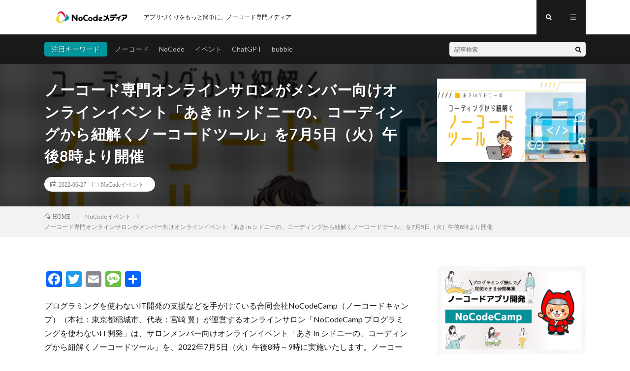

--- FILE ---
content_type: text/html; charset=UTF-8
request_url: https://no-code.media/2022/06/27/coding-event-0705/
body_size: 23750
content:
<!DOCTYPE html>
<html dir="ltr" lang="ja" prefix="og: https://ogp.me/ns#" prefix="og: http://ogp.me/ns#">
<head prefix="og: http://ogp.me/ns# fb: http://ogp.me/ns/fb# article: http://ogp.me/ns/article#">
<meta charset="UTF-8">
<title>ノーコード専門オンラインサロンがメンバー向けオンラインイベント「あき in シドニーの、コーディングから紐解くノーコードツール」を7月5日（火）午後8時より開催 - NoCodeメディア</title>

		<!-- All in One SEO 4.9.3 - aioseo.com -->
	<meta name="description" content="プログラミングを使わないIT開発の支援などを手がけている合同会社NoCodeCamp（ノーコードキャンプ）（本" />
	<meta name="robots" content="max-image-preview:large" />
	<meta name="author" content="NoCodeCamp公式"/>
	<link rel="canonical" href="https://no-code.media/2022/06/27/coding-event-0705/" />
	<meta name="generator" content="All in One SEO (AIOSEO) 4.9.3" />
		<meta property="og:locale" content="ja_JP" />
		<meta property="og:site_name" content="NoCodeメディア - アプリづくりをもっと簡単に。ノーコード専門メディア" />
		<meta property="og:type" content="article" />
		<meta property="og:title" content="ノーコード専門オンラインサロンがメンバー向けオンラインイベント「あき in シドニーの、コーディングから紐解くノーコードツール」を7月5日（火）午後8時より開催 - NoCodeメディア" />
		<meta property="og:description" content="プログラミングを使わないIT開発の支援などを手がけている合同会社NoCodeCamp（ノーコードキャンプ）（本" />
		<meta property="og:url" content="https://no-code.media/2022/06/27/coding-event-0705/" />
		<meta property="og:image" content="https://no-code.media/wp-content/uploads/2022/06/01_1155550-2.jpg" />
		<meta property="og:image:secure_url" content="https://no-code.media/wp-content/uploads/2022/06/01_1155550-2.jpg" />
		<meta property="og:image:width" content="1155" />
		<meta property="og:image:height" content="650" />
		<meta property="article:published_time" content="2022-06-27T03:43:59+00:00" />
		<meta property="article:modified_time" content="2022-06-27T03:43:59+00:00" />
		<script type="application/ld+json" class="aioseo-schema">
			{"@context":"https:\/\/schema.org","@graph":[{"@type":"BlogPosting","@id":"https:\/\/no-code.media\/2022\/06\/27\/coding-event-0705\/#blogposting","name":"\u30ce\u30fc\u30b3\u30fc\u30c9\u5c02\u9580\u30aa\u30f3\u30e9\u30a4\u30f3\u30b5\u30ed\u30f3\u304c\u30e1\u30f3\u30d0\u30fc\u5411\u3051\u30aa\u30f3\u30e9\u30a4\u30f3\u30a4\u30d9\u30f3\u30c8\u300c\u3042\u304d in \u30b7\u30c9\u30cb\u30fc\u306e\u3001\u30b3\u30fc\u30c7\u30a3\u30f3\u30b0\u304b\u3089\u7d10\u89e3\u304f\u30ce\u30fc\u30b3\u30fc\u30c9\u30c4\u30fc\u30eb\u300d\u30927\u67085\u65e5\uff08\u706b\uff09\u5348\u5f8c8\u6642\u3088\u308a\u958b\u50ac - NoCode\u30e1\u30c7\u30a3\u30a2","headline":"\u30ce\u30fc\u30b3\u30fc\u30c9\u5c02\u9580\u30aa\u30f3\u30e9\u30a4\u30f3\u30b5\u30ed\u30f3\u304c\u30e1\u30f3\u30d0\u30fc\u5411\u3051\u30aa\u30f3\u30e9\u30a4\u30f3\u30a4\u30d9\u30f3\u30c8\u300c\u3042\u304d in \u30b7\u30c9\u30cb\u30fc\u306e\u3001\u30b3\u30fc\u30c7\u30a3\u30f3\u30b0\u304b\u3089\u7d10\u89e3\u304f\u30ce\u30fc\u30b3\u30fc\u30c9\u30c4\u30fc\u30eb\u300d\u30927\u67085\u65e5\uff08\u706b\uff09\u5348\u5f8c8\u6642\u3088\u308a\u958b\u50ac\u00a0","author":{"@id":"https:\/\/no-code.media\/author\/tinytiny0201gmail-com\/#author"},"publisher":{"@id":"https:\/\/no-code.media\/#organization"},"image":{"@type":"ImageObject","url":"https:\/\/no-code.media\/wp-content\/uploads\/2022\/06\/01_1155550-2.jpg","width":1155,"height":650,"caption":"\u30ce\u30fc\u30b3\u30fc\u30c9\u5c02\u9580\u30aa\u30f3\u30e9\u30a4\u30f3\u30b5\u30ed\u30f3\u304c\u30e1\u30f3\u30d0\u30fc\u5411\u3051\u30aa\u30f3\u30e9\u30a4\u30f3\u30a4\u30d9\u30f3\u30c8\u300c\u3042\u304d in \u30b7\u30c9\u30cb\u30fc\u306e\u3001\u30b3\u30fc\u30c7\u30a3\u30f3\u30b0\u304b\u3089\u7d10\u89e3\u304f\u30ce\u30fc\u30b3\u30fc\u30c9\u30c4\u30fc\u30eb\u300d\u30927\u67085\u65e5\uff08\u706b\uff09\u5348\u5f8c8\u6642\u3088\u308a\u958b\u50ac"},"datePublished":"2022-06-27T12:43:59+09:00","dateModified":"2022-06-27T12:43:59+09:00","inLanguage":"ja","mainEntityOfPage":{"@id":"https:\/\/no-code.media\/2022\/06\/27\/coding-event-0705\/#webpage"},"isPartOf":{"@id":"https:\/\/no-code.media\/2022\/06\/27\/coding-event-0705\/#webpage"},"articleSection":"NoCode\u30a4\u30d9\u30f3\u30c8, \u30ce\u30fc\u30b3\u30fc\u30c9, \u30d7\u30ed\u30b0\u30e9\u30df\u30f3\u30b0"},{"@type":"BreadcrumbList","@id":"https:\/\/no-code.media\/2022\/06\/27\/coding-event-0705\/#breadcrumblist","itemListElement":[{"@type":"ListItem","@id":"https:\/\/no-code.media#listItem","position":1,"name":"\u30db\u30fc\u30e0","item":"https:\/\/no-code.media","nextItem":{"@type":"ListItem","@id":"https:\/\/no-code.media\/category\/event\/#listItem","name":"NoCode\u30a4\u30d9\u30f3\u30c8"}},{"@type":"ListItem","@id":"https:\/\/no-code.media\/category\/event\/#listItem","position":2,"name":"NoCode\u30a4\u30d9\u30f3\u30c8","item":"https:\/\/no-code.media\/category\/event\/","nextItem":{"@type":"ListItem","@id":"https:\/\/no-code.media\/2022\/06\/27\/coding-event-0705\/#listItem","name":"\u30ce\u30fc\u30b3\u30fc\u30c9\u5c02\u9580\u30aa\u30f3\u30e9\u30a4\u30f3\u30b5\u30ed\u30f3\u304c\u30e1\u30f3\u30d0\u30fc\u5411\u3051\u30aa\u30f3\u30e9\u30a4\u30f3\u30a4\u30d9\u30f3\u30c8\u300c\u3042\u304d in \u30b7\u30c9\u30cb\u30fc\u306e\u3001\u30b3\u30fc\u30c7\u30a3\u30f3\u30b0\u304b\u3089\u7d10\u89e3\u304f\u30ce\u30fc\u30b3\u30fc\u30c9\u30c4\u30fc\u30eb\u300d\u30927\u67085\u65e5\uff08\u706b\uff09\u5348\u5f8c8\u6642\u3088\u308a\u958b\u50ac\u00a0"},"previousItem":{"@type":"ListItem","@id":"https:\/\/no-code.media#listItem","name":"\u30db\u30fc\u30e0"}},{"@type":"ListItem","@id":"https:\/\/no-code.media\/2022\/06\/27\/coding-event-0705\/#listItem","position":3,"name":"\u30ce\u30fc\u30b3\u30fc\u30c9\u5c02\u9580\u30aa\u30f3\u30e9\u30a4\u30f3\u30b5\u30ed\u30f3\u304c\u30e1\u30f3\u30d0\u30fc\u5411\u3051\u30aa\u30f3\u30e9\u30a4\u30f3\u30a4\u30d9\u30f3\u30c8\u300c\u3042\u304d in \u30b7\u30c9\u30cb\u30fc\u306e\u3001\u30b3\u30fc\u30c7\u30a3\u30f3\u30b0\u304b\u3089\u7d10\u89e3\u304f\u30ce\u30fc\u30b3\u30fc\u30c9\u30c4\u30fc\u30eb\u300d\u30927\u67085\u65e5\uff08\u706b\uff09\u5348\u5f8c8\u6642\u3088\u308a\u958b\u50ac\u00a0","previousItem":{"@type":"ListItem","@id":"https:\/\/no-code.media\/category\/event\/#listItem","name":"NoCode\u30a4\u30d9\u30f3\u30c8"}}]},{"@type":"Organization","@id":"https:\/\/no-code.media\/#organization","name":"NoCode\u30e1\u30c7\u30a3\u30a2","description":"\u30a2\u30d7\u30ea\u3065\u304f\u308a\u3092\u3082\u3063\u3068\u7c21\u5358\u306b\u3002\u30ce\u30fc\u30b3\u30fc\u30c9\u5c02\u9580\u30e1\u30c7\u30a3\u30a2","url":"https:\/\/no-code.media\/","logo":{"@type":"ImageObject","url":"https:\/\/no-code.media\/wp-content\/uploads\/2021\/02\/2021-02-11_21h39_27.png","@id":"https:\/\/no-code.media\/2022\/06\/27\/coding-event-0705\/#organizationLogo","width":223,"height":44},"image":{"@id":"https:\/\/no-code.media\/2022\/06\/27\/coding-event-0705\/#organizationLogo"},"sameAs":["https:\/\/twitter.com\/nocodecampsalon","https:\/\/www.instagram.com\/nocodecamp.pr\/","https:\/\/www.youtube.com\/channel\/UCDTuk_WCnyno-mBmCAbYucw"]},{"@type":"Person","@id":"https:\/\/no-code.media\/author\/tinytiny0201gmail-com\/#author","url":"https:\/\/no-code.media\/author\/tinytiny0201gmail-com\/","name":"NoCodeCamp\u516c\u5f0f","image":{"@type":"ImageObject","@id":"https:\/\/no-code.media\/2022\/06\/27\/coding-event-0705\/#authorImage","url":"https:\/\/no-code.media\/wp-content\/uploads\/2021\/05\/08_800-150x150.png","width":96,"height":96,"caption":"NoCodeCamp\u516c\u5f0f"}},{"@type":"WebPage","@id":"https:\/\/no-code.media\/2022\/06\/27\/coding-event-0705\/#webpage","url":"https:\/\/no-code.media\/2022\/06\/27\/coding-event-0705\/","name":"\u30ce\u30fc\u30b3\u30fc\u30c9\u5c02\u9580\u30aa\u30f3\u30e9\u30a4\u30f3\u30b5\u30ed\u30f3\u304c\u30e1\u30f3\u30d0\u30fc\u5411\u3051\u30aa\u30f3\u30e9\u30a4\u30f3\u30a4\u30d9\u30f3\u30c8\u300c\u3042\u304d in \u30b7\u30c9\u30cb\u30fc\u306e\u3001\u30b3\u30fc\u30c7\u30a3\u30f3\u30b0\u304b\u3089\u7d10\u89e3\u304f\u30ce\u30fc\u30b3\u30fc\u30c9\u30c4\u30fc\u30eb\u300d\u30927\u67085\u65e5\uff08\u706b\uff09\u5348\u5f8c8\u6642\u3088\u308a\u958b\u50ac - NoCode\u30e1\u30c7\u30a3\u30a2","description":"\u30d7\u30ed\u30b0\u30e9\u30df\u30f3\u30b0\u3092\u4f7f\u308f\u306a\u3044IT\u958b\u767a\u306e\u652f\u63f4\u306a\u3069\u3092\u624b\u304c\u3051\u3066\u3044\u308b\u5408\u540c\u4f1a\u793eNoCodeCamp\uff08\u30ce\u30fc\u30b3\u30fc\u30c9\u30ad\u30e3\u30f3\u30d7\uff09\uff08\u672c","inLanguage":"ja","isPartOf":{"@id":"https:\/\/no-code.media\/#website"},"breadcrumb":{"@id":"https:\/\/no-code.media\/2022\/06\/27\/coding-event-0705\/#breadcrumblist"},"author":{"@id":"https:\/\/no-code.media\/author\/tinytiny0201gmail-com\/#author"},"creator":{"@id":"https:\/\/no-code.media\/author\/tinytiny0201gmail-com\/#author"},"image":{"@type":"ImageObject","url":"https:\/\/no-code.media\/wp-content\/uploads\/2022\/06\/01_1155550-2.jpg","@id":"https:\/\/no-code.media\/2022\/06\/27\/coding-event-0705\/#mainImage","width":1155,"height":650,"caption":"\u30ce\u30fc\u30b3\u30fc\u30c9\u5c02\u9580\u30aa\u30f3\u30e9\u30a4\u30f3\u30b5\u30ed\u30f3\u304c\u30e1\u30f3\u30d0\u30fc\u5411\u3051\u30aa\u30f3\u30e9\u30a4\u30f3\u30a4\u30d9\u30f3\u30c8\u300c\u3042\u304d in \u30b7\u30c9\u30cb\u30fc\u306e\u3001\u30b3\u30fc\u30c7\u30a3\u30f3\u30b0\u304b\u3089\u7d10\u89e3\u304f\u30ce\u30fc\u30b3\u30fc\u30c9\u30c4\u30fc\u30eb\u300d\u30927\u67085\u65e5\uff08\u706b\uff09\u5348\u5f8c8\u6642\u3088\u308a\u958b\u50ac"},"primaryImageOfPage":{"@id":"https:\/\/no-code.media\/2022\/06\/27\/coding-event-0705\/#mainImage"},"datePublished":"2022-06-27T12:43:59+09:00","dateModified":"2022-06-27T12:43:59+09:00"},{"@type":"WebSite","@id":"https:\/\/no-code.media\/#website","url":"https:\/\/no-code.media\/","name":"NoCode\u30e1\u30c7\u30a3\u30a2","description":"\u30a2\u30d7\u30ea\u3065\u304f\u308a\u3092\u3082\u3063\u3068\u7c21\u5358\u306b\u3002\u30ce\u30fc\u30b3\u30fc\u30c9\u5c02\u9580\u30e1\u30c7\u30a3\u30a2","inLanguage":"ja","publisher":{"@id":"https:\/\/no-code.media\/#organization"}}]}
		</script>
		<!-- All in One SEO -->

<!-- Google tag (gtag.js) consent mode dataLayer added by Site Kit -->
<script type="text/javascript" id="google_gtagjs-js-consent-mode-data-layer">
/* <![CDATA[ */
window.dataLayer = window.dataLayer || [];function gtag(){dataLayer.push(arguments);}
gtag('consent', 'default', {"ad_personalization":"denied","ad_storage":"denied","ad_user_data":"denied","analytics_storage":"denied","functionality_storage":"denied","security_storage":"denied","personalization_storage":"denied","region":["AT","BE","BG","CH","CY","CZ","DE","DK","EE","ES","FI","FR","GB","GR","HR","HU","IE","IS","IT","LI","LT","LU","LV","MT","NL","NO","PL","PT","RO","SE","SI","SK"],"wait_for_update":500});
window._googlesitekitConsentCategoryMap = {"statistics":["analytics_storage"],"marketing":["ad_storage","ad_user_data","ad_personalization"],"functional":["functionality_storage","security_storage"],"preferences":["personalization_storage"]};
window._googlesitekitConsents = {"ad_personalization":"denied","ad_storage":"denied","ad_user_data":"denied","analytics_storage":"denied","functionality_storage":"denied","security_storage":"denied","personalization_storage":"denied","region":["AT","BE","BG","CH","CY","CZ","DE","DK","EE","ES","FI","FR","GB","GR","HR","HU","IE","IS","IT","LI","LT","LU","LV","MT","NL","NO","PL","PT","RO","SE","SI","SK"],"wait_for_update":500};
/* ]]> */
</script>
<!-- Google タグ (gtag.js) の終了同意モード dataLayer が Site Kit によって追加されました -->
<link rel='dns-prefetch' href='//webfonts.xserver.jp' />
<link rel='dns-prefetch' href='//static.addtoany.com' />
<link rel='dns-prefetch' href='//www.googletagmanager.com' />
<link rel='dns-prefetch' href='//pagead2.googlesyndication.com' />
<script type="text/javascript" id="wpp-js" src="https://no-code.media/wp-content/plugins/wordpress-popular-posts/assets/js/wpp.min.js?ver=7.3.6" data-sampling="0" data-sampling-rate="100" data-api-url="https://no-code.media/wp-json/wordpress-popular-posts" data-post-id="4318" data-token="473c3f68a4" data-lang="0" data-debug="0"></script>
<link rel="alternate" title="oEmbed (JSON)" type="application/json+oembed" href="https://no-code.media/wp-json/oembed/1.0/embed?url=https%3A%2F%2Fno-code.media%2F2022%2F06%2F27%2Fcoding-event-0705%2F" />
<link rel="alternate" title="oEmbed (XML)" type="text/xml+oembed" href="https://no-code.media/wp-json/oembed/1.0/embed?url=https%3A%2F%2Fno-code.media%2F2022%2F06%2F27%2Fcoding-event-0705%2F&#038;format=xml" />
		<!-- This site uses the Google Analytics by MonsterInsights plugin v9.11.1 - Using Analytics tracking - https://www.monsterinsights.com/ -->
		<!-- Note: MonsterInsights is not currently configured on this site. The site owner needs to authenticate with Google Analytics in the MonsterInsights settings panel. -->
					<!-- No tracking code set -->
				<!-- / Google Analytics by MonsterInsights -->
		<style id='wp-img-auto-sizes-contain-inline-css' type='text/css'>
img:is([sizes=auto i],[sizes^="auto," i]){contain-intrinsic-size:3000px 1500px}
/*# sourceURL=wp-img-auto-sizes-contain-inline-css */
</style>
<style id='wp-block-library-inline-css' type='text/css'>
:root{--wp-block-synced-color:#7a00df;--wp-block-synced-color--rgb:122,0,223;--wp-bound-block-color:var(--wp-block-synced-color);--wp-editor-canvas-background:#ddd;--wp-admin-theme-color:#007cba;--wp-admin-theme-color--rgb:0,124,186;--wp-admin-theme-color-darker-10:#006ba1;--wp-admin-theme-color-darker-10--rgb:0,107,160.5;--wp-admin-theme-color-darker-20:#005a87;--wp-admin-theme-color-darker-20--rgb:0,90,135;--wp-admin-border-width-focus:2px}@media (min-resolution:192dpi){:root{--wp-admin-border-width-focus:1.5px}}.wp-element-button{cursor:pointer}:root .has-very-light-gray-background-color{background-color:#eee}:root .has-very-dark-gray-background-color{background-color:#313131}:root .has-very-light-gray-color{color:#eee}:root .has-very-dark-gray-color{color:#313131}:root .has-vivid-green-cyan-to-vivid-cyan-blue-gradient-background{background:linear-gradient(135deg,#00d084,#0693e3)}:root .has-purple-crush-gradient-background{background:linear-gradient(135deg,#34e2e4,#4721fb 50%,#ab1dfe)}:root .has-hazy-dawn-gradient-background{background:linear-gradient(135deg,#faaca8,#dad0ec)}:root .has-subdued-olive-gradient-background{background:linear-gradient(135deg,#fafae1,#67a671)}:root .has-atomic-cream-gradient-background{background:linear-gradient(135deg,#fdd79a,#004a59)}:root .has-nightshade-gradient-background{background:linear-gradient(135deg,#330968,#31cdcf)}:root .has-midnight-gradient-background{background:linear-gradient(135deg,#020381,#2874fc)}:root{--wp--preset--font-size--normal:16px;--wp--preset--font-size--huge:42px}.has-regular-font-size{font-size:1em}.has-larger-font-size{font-size:2.625em}.has-normal-font-size{font-size:var(--wp--preset--font-size--normal)}.has-huge-font-size{font-size:var(--wp--preset--font-size--huge)}.has-text-align-center{text-align:center}.has-text-align-left{text-align:left}.has-text-align-right{text-align:right}.has-fit-text{white-space:nowrap!important}#end-resizable-editor-section{display:none}.aligncenter{clear:both}.items-justified-left{justify-content:flex-start}.items-justified-center{justify-content:center}.items-justified-right{justify-content:flex-end}.items-justified-space-between{justify-content:space-between}.screen-reader-text{border:0;clip-path:inset(50%);height:1px;margin:-1px;overflow:hidden;padding:0;position:absolute;width:1px;word-wrap:normal!important}.screen-reader-text:focus{background-color:#ddd;clip-path:none;color:#444;display:block;font-size:1em;height:auto;left:5px;line-height:normal;padding:15px 23px 14px;text-decoration:none;top:5px;width:auto;z-index:100000}html :where(.has-border-color){border-style:solid}html :where([style*=border-top-color]){border-top-style:solid}html :where([style*=border-right-color]){border-right-style:solid}html :where([style*=border-bottom-color]){border-bottom-style:solid}html :where([style*=border-left-color]){border-left-style:solid}html :where([style*=border-width]){border-style:solid}html :where([style*=border-top-width]){border-top-style:solid}html :where([style*=border-right-width]){border-right-style:solid}html :where([style*=border-bottom-width]){border-bottom-style:solid}html :where([style*=border-left-width]){border-left-style:solid}html :where(img[class*=wp-image-]){height:auto;max-width:100%}:where(figure){margin:0 0 1em}html :where(.is-position-sticky){--wp-admin--admin-bar--position-offset:var(--wp-admin--admin-bar--height,0px)}@media screen and (max-width:600px){html :where(.is-position-sticky){--wp-admin--admin-bar--position-offset:0px}}

/*# sourceURL=wp-block-library-inline-css */
</style><style id='wp-block-latest-posts-inline-css' type='text/css'>
.wp-block-latest-posts{box-sizing:border-box}.wp-block-latest-posts.alignleft{margin-right:2em}.wp-block-latest-posts.alignright{margin-left:2em}.wp-block-latest-posts.wp-block-latest-posts__list{list-style:none}.wp-block-latest-posts.wp-block-latest-posts__list li{clear:both;overflow-wrap:break-word}.wp-block-latest-posts.is-grid{display:flex;flex-wrap:wrap}.wp-block-latest-posts.is-grid li{margin:0 1.25em 1.25em 0;width:100%}@media (min-width:600px){.wp-block-latest-posts.columns-2 li{width:calc(50% - .625em)}.wp-block-latest-posts.columns-2 li:nth-child(2n){margin-right:0}.wp-block-latest-posts.columns-3 li{width:calc(33.33333% - .83333em)}.wp-block-latest-posts.columns-3 li:nth-child(3n){margin-right:0}.wp-block-latest-posts.columns-4 li{width:calc(25% - .9375em)}.wp-block-latest-posts.columns-4 li:nth-child(4n){margin-right:0}.wp-block-latest-posts.columns-5 li{width:calc(20% - 1em)}.wp-block-latest-posts.columns-5 li:nth-child(5n){margin-right:0}.wp-block-latest-posts.columns-6 li{width:calc(16.66667% - 1.04167em)}.wp-block-latest-posts.columns-6 li:nth-child(6n){margin-right:0}}:root :where(.wp-block-latest-posts.is-grid){padding:0}:root :where(.wp-block-latest-posts.wp-block-latest-posts__list){padding-left:0}.wp-block-latest-posts__post-author,.wp-block-latest-posts__post-date{display:block;font-size:.8125em}.wp-block-latest-posts__post-excerpt,.wp-block-latest-posts__post-full-content{margin-bottom:1em;margin-top:.5em}.wp-block-latest-posts__featured-image a{display:inline-block}.wp-block-latest-posts__featured-image img{height:auto;max-width:100%;width:auto}.wp-block-latest-posts__featured-image.alignleft{float:left;margin-right:1em}.wp-block-latest-posts__featured-image.alignright{float:right;margin-left:1em}.wp-block-latest-posts__featured-image.aligncenter{margin-bottom:1em;text-align:center}
/*# sourceURL=https://no-code.media/wp-includes/blocks/latest-posts/style.min.css */
</style>
<style id='wp-block-columns-inline-css' type='text/css'>
.wp-block-columns{box-sizing:border-box;display:flex;flex-wrap:wrap!important}@media (min-width:782px){.wp-block-columns{flex-wrap:nowrap!important}}.wp-block-columns{align-items:normal!important}.wp-block-columns.are-vertically-aligned-top{align-items:flex-start}.wp-block-columns.are-vertically-aligned-center{align-items:center}.wp-block-columns.are-vertically-aligned-bottom{align-items:flex-end}@media (max-width:781px){.wp-block-columns:not(.is-not-stacked-on-mobile)>.wp-block-column{flex-basis:100%!important}}@media (min-width:782px){.wp-block-columns:not(.is-not-stacked-on-mobile)>.wp-block-column{flex-basis:0;flex-grow:1}.wp-block-columns:not(.is-not-stacked-on-mobile)>.wp-block-column[style*=flex-basis]{flex-grow:0}}.wp-block-columns.is-not-stacked-on-mobile{flex-wrap:nowrap!important}.wp-block-columns.is-not-stacked-on-mobile>.wp-block-column{flex-basis:0;flex-grow:1}.wp-block-columns.is-not-stacked-on-mobile>.wp-block-column[style*=flex-basis]{flex-grow:0}:where(.wp-block-columns){margin-bottom:1.75em}:where(.wp-block-columns.has-background){padding:1.25em 2.375em}.wp-block-column{flex-grow:1;min-width:0;overflow-wrap:break-word;word-break:break-word}.wp-block-column.is-vertically-aligned-top{align-self:flex-start}.wp-block-column.is-vertically-aligned-center{align-self:center}.wp-block-column.is-vertically-aligned-bottom{align-self:flex-end}.wp-block-column.is-vertically-aligned-stretch{align-self:stretch}.wp-block-column.is-vertically-aligned-bottom,.wp-block-column.is-vertically-aligned-center,.wp-block-column.is-vertically-aligned-top{width:100%}
/*# sourceURL=https://no-code.media/wp-includes/blocks/columns/style.min.css */
</style>
<style id='global-styles-inline-css' type='text/css'>
:root{--wp--preset--aspect-ratio--square: 1;--wp--preset--aspect-ratio--4-3: 4/3;--wp--preset--aspect-ratio--3-4: 3/4;--wp--preset--aspect-ratio--3-2: 3/2;--wp--preset--aspect-ratio--2-3: 2/3;--wp--preset--aspect-ratio--16-9: 16/9;--wp--preset--aspect-ratio--9-16: 9/16;--wp--preset--color--black: #000000;--wp--preset--color--cyan-bluish-gray: #abb8c3;--wp--preset--color--white: #ffffff;--wp--preset--color--pale-pink: #f78da7;--wp--preset--color--vivid-red: #cf2e2e;--wp--preset--color--luminous-vivid-orange: #ff6900;--wp--preset--color--luminous-vivid-amber: #fcb900;--wp--preset--color--light-green-cyan: #7bdcb5;--wp--preset--color--vivid-green-cyan: #00d084;--wp--preset--color--pale-cyan-blue: #8ed1fc;--wp--preset--color--vivid-cyan-blue: #0693e3;--wp--preset--color--vivid-purple: #9b51e0;--wp--preset--gradient--vivid-cyan-blue-to-vivid-purple: linear-gradient(135deg,rgb(6,147,227) 0%,rgb(155,81,224) 100%);--wp--preset--gradient--light-green-cyan-to-vivid-green-cyan: linear-gradient(135deg,rgb(122,220,180) 0%,rgb(0,208,130) 100%);--wp--preset--gradient--luminous-vivid-amber-to-luminous-vivid-orange: linear-gradient(135deg,rgb(252,185,0) 0%,rgb(255,105,0) 100%);--wp--preset--gradient--luminous-vivid-orange-to-vivid-red: linear-gradient(135deg,rgb(255,105,0) 0%,rgb(207,46,46) 100%);--wp--preset--gradient--very-light-gray-to-cyan-bluish-gray: linear-gradient(135deg,rgb(238,238,238) 0%,rgb(169,184,195) 100%);--wp--preset--gradient--cool-to-warm-spectrum: linear-gradient(135deg,rgb(74,234,220) 0%,rgb(151,120,209) 20%,rgb(207,42,186) 40%,rgb(238,44,130) 60%,rgb(251,105,98) 80%,rgb(254,248,76) 100%);--wp--preset--gradient--blush-light-purple: linear-gradient(135deg,rgb(255,206,236) 0%,rgb(152,150,240) 100%);--wp--preset--gradient--blush-bordeaux: linear-gradient(135deg,rgb(254,205,165) 0%,rgb(254,45,45) 50%,rgb(107,0,62) 100%);--wp--preset--gradient--luminous-dusk: linear-gradient(135deg,rgb(255,203,112) 0%,rgb(199,81,192) 50%,rgb(65,88,208) 100%);--wp--preset--gradient--pale-ocean: linear-gradient(135deg,rgb(255,245,203) 0%,rgb(182,227,212) 50%,rgb(51,167,181) 100%);--wp--preset--gradient--electric-grass: linear-gradient(135deg,rgb(202,248,128) 0%,rgb(113,206,126) 100%);--wp--preset--gradient--midnight: linear-gradient(135deg,rgb(2,3,129) 0%,rgb(40,116,252) 100%);--wp--preset--font-size--small: 13px;--wp--preset--font-size--medium: 20px;--wp--preset--font-size--large: 36px;--wp--preset--font-size--x-large: 42px;--wp--preset--spacing--20: 0.44rem;--wp--preset--spacing--30: 0.67rem;--wp--preset--spacing--40: 1rem;--wp--preset--spacing--50: 1.5rem;--wp--preset--spacing--60: 2.25rem;--wp--preset--spacing--70: 3.38rem;--wp--preset--spacing--80: 5.06rem;--wp--preset--shadow--natural: 6px 6px 9px rgba(0, 0, 0, 0.2);--wp--preset--shadow--deep: 12px 12px 50px rgba(0, 0, 0, 0.4);--wp--preset--shadow--sharp: 6px 6px 0px rgba(0, 0, 0, 0.2);--wp--preset--shadow--outlined: 6px 6px 0px -3px rgb(255, 255, 255), 6px 6px rgb(0, 0, 0);--wp--preset--shadow--crisp: 6px 6px 0px rgb(0, 0, 0);}:where(.is-layout-flex){gap: 0.5em;}:where(.is-layout-grid){gap: 0.5em;}body .is-layout-flex{display: flex;}.is-layout-flex{flex-wrap: wrap;align-items: center;}.is-layout-flex > :is(*, div){margin: 0;}body .is-layout-grid{display: grid;}.is-layout-grid > :is(*, div){margin: 0;}:where(.wp-block-columns.is-layout-flex){gap: 2em;}:where(.wp-block-columns.is-layout-grid){gap: 2em;}:where(.wp-block-post-template.is-layout-flex){gap: 1.25em;}:where(.wp-block-post-template.is-layout-grid){gap: 1.25em;}.has-black-color{color: var(--wp--preset--color--black) !important;}.has-cyan-bluish-gray-color{color: var(--wp--preset--color--cyan-bluish-gray) !important;}.has-white-color{color: var(--wp--preset--color--white) !important;}.has-pale-pink-color{color: var(--wp--preset--color--pale-pink) !important;}.has-vivid-red-color{color: var(--wp--preset--color--vivid-red) !important;}.has-luminous-vivid-orange-color{color: var(--wp--preset--color--luminous-vivid-orange) !important;}.has-luminous-vivid-amber-color{color: var(--wp--preset--color--luminous-vivid-amber) !important;}.has-light-green-cyan-color{color: var(--wp--preset--color--light-green-cyan) !important;}.has-vivid-green-cyan-color{color: var(--wp--preset--color--vivid-green-cyan) !important;}.has-pale-cyan-blue-color{color: var(--wp--preset--color--pale-cyan-blue) !important;}.has-vivid-cyan-blue-color{color: var(--wp--preset--color--vivid-cyan-blue) !important;}.has-vivid-purple-color{color: var(--wp--preset--color--vivid-purple) !important;}.has-black-background-color{background-color: var(--wp--preset--color--black) !important;}.has-cyan-bluish-gray-background-color{background-color: var(--wp--preset--color--cyan-bluish-gray) !important;}.has-white-background-color{background-color: var(--wp--preset--color--white) !important;}.has-pale-pink-background-color{background-color: var(--wp--preset--color--pale-pink) !important;}.has-vivid-red-background-color{background-color: var(--wp--preset--color--vivid-red) !important;}.has-luminous-vivid-orange-background-color{background-color: var(--wp--preset--color--luminous-vivid-orange) !important;}.has-luminous-vivid-amber-background-color{background-color: var(--wp--preset--color--luminous-vivid-amber) !important;}.has-light-green-cyan-background-color{background-color: var(--wp--preset--color--light-green-cyan) !important;}.has-vivid-green-cyan-background-color{background-color: var(--wp--preset--color--vivid-green-cyan) !important;}.has-pale-cyan-blue-background-color{background-color: var(--wp--preset--color--pale-cyan-blue) !important;}.has-vivid-cyan-blue-background-color{background-color: var(--wp--preset--color--vivid-cyan-blue) !important;}.has-vivid-purple-background-color{background-color: var(--wp--preset--color--vivid-purple) !important;}.has-black-border-color{border-color: var(--wp--preset--color--black) !important;}.has-cyan-bluish-gray-border-color{border-color: var(--wp--preset--color--cyan-bluish-gray) !important;}.has-white-border-color{border-color: var(--wp--preset--color--white) !important;}.has-pale-pink-border-color{border-color: var(--wp--preset--color--pale-pink) !important;}.has-vivid-red-border-color{border-color: var(--wp--preset--color--vivid-red) !important;}.has-luminous-vivid-orange-border-color{border-color: var(--wp--preset--color--luminous-vivid-orange) !important;}.has-luminous-vivid-amber-border-color{border-color: var(--wp--preset--color--luminous-vivid-amber) !important;}.has-light-green-cyan-border-color{border-color: var(--wp--preset--color--light-green-cyan) !important;}.has-vivid-green-cyan-border-color{border-color: var(--wp--preset--color--vivid-green-cyan) !important;}.has-pale-cyan-blue-border-color{border-color: var(--wp--preset--color--pale-cyan-blue) !important;}.has-vivid-cyan-blue-border-color{border-color: var(--wp--preset--color--vivid-cyan-blue) !important;}.has-vivid-purple-border-color{border-color: var(--wp--preset--color--vivid-purple) !important;}.has-vivid-cyan-blue-to-vivid-purple-gradient-background{background: var(--wp--preset--gradient--vivid-cyan-blue-to-vivid-purple) !important;}.has-light-green-cyan-to-vivid-green-cyan-gradient-background{background: var(--wp--preset--gradient--light-green-cyan-to-vivid-green-cyan) !important;}.has-luminous-vivid-amber-to-luminous-vivid-orange-gradient-background{background: var(--wp--preset--gradient--luminous-vivid-amber-to-luminous-vivid-orange) !important;}.has-luminous-vivid-orange-to-vivid-red-gradient-background{background: var(--wp--preset--gradient--luminous-vivid-orange-to-vivid-red) !important;}.has-very-light-gray-to-cyan-bluish-gray-gradient-background{background: var(--wp--preset--gradient--very-light-gray-to-cyan-bluish-gray) !important;}.has-cool-to-warm-spectrum-gradient-background{background: var(--wp--preset--gradient--cool-to-warm-spectrum) !important;}.has-blush-light-purple-gradient-background{background: var(--wp--preset--gradient--blush-light-purple) !important;}.has-blush-bordeaux-gradient-background{background: var(--wp--preset--gradient--blush-bordeaux) !important;}.has-luminous-dusk-gradient-background{background: var(--wp--preset--gradient--luminous-dusk) !important;}.has-pale-ocean-gradient-background{background: var(--wp--preset--gradient--pale-ocean) !important;}.has-electric-grass-gradient-background{background: var(--wp--preset--gradient--electric-grass) !important;}.has-midnight-gradient-background{background: var(--wp--preset--gradient--midnight) !important;}.has-small-font-size{font-size: var(--wp--preset--font-size--small) !important;}.has-medium-font-size{font-size: var(--wp--preset--font-size--medium) !important;}.has-large-font-size{font-size: var(--wp--preset--font-size--large) !important;}.has-x-large-font-size{font-size: var(--wp--preset--font-size--x-large) !important;}
:where(.wp-block-columns.is-layout-flex){gap: 2em;}:where(.wp-block-columns.is-layout-grid){gap: 2em;}
/*# sourceURL=global-styles-inline-css */
</style>
<style id='core-block-supports-inline-css' type='text/css'>
.wp-container-core-columns-is-layout-9d6595d7{flex-wrap:nowrap;}
/*# sourceURL=core-block-supports-inline-css */
</style>

<style id='classic-theme-styles-inline-css' type='text/css'>
/*! This file is auto-generated */
.wp-block-button__link{color:#fff;background-color:#32373c;border-radius:9999px;box-shadow:none;text-decoration:none;padding:calc(.667em + 2px) calc(1.333em + 2px);font-size:1.125em}.wp-block-file__button{background:#32373c;color:#fff;text-decoration:none}
/*# sourceURL=/wp-includes/css/classic-themes.min.css */
</style>
<link rel='stylesheet' id='liquid-block-speech-css' href='https://no-code.media/wp-content/plugins/liquid-speech-balloon/css/block.css?ver=6.9' type='text/css' media='all' />
<link rel='stylesheet' id='wp-components-css' href='https://no-code.media/wp-includes/css/dist/components/style.min.css?ver=6.9' type='text/css' media='all' />
<link rel='stylesheet' id='wp-preferences-css' href='https://no-code.media/wp-includes/css/dist/preferences/style.min.css?ver=6.9' type='text/css' media='all' />
<link rel='stylesheet' id='wp-block-editor-css' href='https://no-code.media/wp-includes/css/dist/block-editor/style.min.css?ver=6.9' type='text/css' media='all' />
<link rel='stylesheet' id='wp-reusable-blocks-css' href='https://no-code.media/wp-includes/css/dist/reusable-blocks/style.min.css?ver=6.9' type='text/css' media='all' />
<link rel='stylesheet' id='wp-patterns-css' href='https://no-code.media/wp-includes/css/dist/patterns/style.min.css?ver=6.9' type='text/css' media='all' />
<link rel='stylesheet' id='wp-editor-css' href='https://no-code.media/wp-includes/css/dist/editor/style.min.css?ver=6.9' type='text/css' media='all' />
<link rel='stylesheet' id='simple-iframe-style-css' href='https://no-code.media/wp-content/plugins/simple-iframe/dist/blocks.style.build.css?ver=6.9' type='text/css' media='all' />
<link rel='stylesheet' id='ppress-frontend-css' href='https://no-code.media/wp-content/plugins/wp-user-avatar/assets/css/frontend.min.css?ver=4.16.8' type='text/css' media='all' />
<link rel='stylesheet' id='ppress-flatpickr-css' href='https://no-code.media/wp-content/plugins/wp-user-avatar/assets/flatpickr/flatpickr.min.css?ver=4.16.8' type='text/css' media='all' />
<link rel='stylesheet' id='ppress-select2-css' href='https://no-code.media/wp-content/plugins/wp-user-avatar/assets/select2/select2.min.css?ver=6.9' type='text/css' media='all' />
<link rel='stylesheet' id='wordpress-popular-posts-css-css' href='https://no-code.media/wp-content/plugins/wordpress-popular-posts/assets/css/wpp.css?ver=7.3.6' type='text/css' media='all' />
<link rel='stylesheet' id='addtoany-css' href='https://no-code.media/wp-content/plugins/add-to-any/addtoany.min.css?ver=1.16' type='text/css' media='all' />
<link rel='stylesheet' id='wp-block-paragraph-css' href='https://no-code.media/wp-includes/blocks/paragraph/style.min.css?ver=6.9' type='text/css' media='all' />
<link rel='stylesheet' id='wp-block-heading-css' href='https://no-code.media/wp-includes/blocks/heading/style.min.css?ver=6.9' type='text/css' media='all' />
<script type="text/javascript" src="https://no-code.media/wp-includes/js/jquery/jquery.min.js?ver=3.7.1" id="jquery-core-js"></script>
<script type="text/javascript" src="https://no-code.media/wp-includes/js/jquery/jquery-migrate.min.js?ver=3.4.1" id="jquery-migrate-js"></script>
<script type="text/javascript" src="//webfonts.xserver.jp/js/xserverv3.js?fadein=0&amp;ver=2.0.9" id="typesquare_std-js"></script>
<script type="text/javascript" id="addtoany-core-js-before">
/* <![CDATA[ */
window.a2a_config=window.a2a_config||{};a2a_config.callbacks=[];a2a_config.overlays=[];a2a_config.templates={};a2a_localize = {
	Share: "共有",
	Save: "ブックマーク",
	Subscribe: "購読",
	Email: "メール",
	Bookmark: "ブックマーク",
	ShowAll: "すべて表示する",
	ShowLess: "小さく表示する",
	FindServices: "サービスを探す",
	FindAnyServiceToAddTo: "追加するサービスを今すぐ探す",
	PoweredBy: "Powered by",
	ShareViaEmail: "メールでシェアする",
	SubscribeViaEmail: "メールで購読する",
	BookmarkInYourBrowser: "ブラウザにブックマーク",
	BookmarkInstructions: "このページをブックマークするには、 Ctrl+D または \u2318+D を押下。",
	AddToYourFavorites: "お気に入りに追加",
	SendFromWebOrProgram: "任意のメールアドレスまたはメールプログラムから送信",
	EmailProgram: "メールプログラム",
	More: "詳細&#8230;",
	ThanksForSharing: "共有ありがとうございます !",
	ThanksForFollowing: "フォローありがとうございます !"
};


//# sourceURL=addtoany-core-js-before
/* ]]> */
</script>
<script type="text/javascript" defer src="https://static.addtoany.com/menu/page.js" id="addtoany-core-js"></script>
<script type="text/javascript" defer src="https://no-code.media/wp-content/plugins/add-to-any/addtoany.min.js?ver=1.1" id="addtoany-jquery-js"></script>
<script type="text/javascript" src="https://no-code.media/wp-content/plugins/wp-user-avatar/assets/flatpickr/flatpickr.min.js?ver=4.16.8" id="ppress-flatpickr-js"></script>
<script type="text/javascript" src="https://no-code.media/wp-content/plugins/wp-user-avatar/assets/select2/select2.min.js?ver=4.16.8" id="ppress-select2-js"></script>

<!-- Site Kit によって追加された Google タグ（gtag.js）スニペット -->
<!-- Google アナリティクス スニペット (Site Kit が追加) -->
<script type="text/javascript" src="https://www.googletagmanager.com/gtag/js?id=GT-PLFNR64" id="google_gtagjs-js" async></script>
<script type="text/javascript" id="google_gtagjs-js-after">
/* <![CDATA[ */
window.dataLayer = window.dataLayer || [];function gtag(){dataLayer.push(arguments);}
gtag("set","linker",{"domains":["no-code.media"]});
gtag("js", new Date());
gtag("set", "developer_id.dZTNiMT", true);
gtag("config", "GT-PLFNR64");
//# sourceURL=google_gtagjs-js-after
/* ]]> */
</script>
<link rel="https://api.w.org/" href="https://no-code.media/wp-json/" /><link rel="alternate" title="JSON" type="application/json" href="https://no-code.media/wp-json/wp/v2/posts/4318" /><!-- Favicon Rotator -->
<!-- End Favicon Rotator -->
<meta name="generator" content="Site Kit by Google 1.170.0" /><style type="text/css">.liquid-speech-balloon-01 .liquid-speech-balloon-avatar { background-image: url("http://no-code.media/wp-content/uploads/2021/05/73B5AED8-E671-4E8B-A67D-28F17B548290_1_201_a.jpeg"); } .liquid-speech-balloon-02 .liquid-speech-balloon-avatar { background-image: url("http://no-code.media/wp-content/uploads/2021/08/0330523F-08D1-4BF9-83BE-2CCDC4DAB579.jpg"); } .liquid-speech-balloon-03 .liquid-speech-balloon-avatar { background-image: url("http://no-code.media/wp-content/uploads/2021/08/computer_programming_man.png"); } .liquid-speech-balloon-04 .liquid-speech-balloon-avatar { background-image: url("http://no-code.media/wp-content/uploads/2021/12/08_800.png"); } .liquid-speech-balloon-05 .liquid-speech-balloon-avatar { background-image: url("https://ca.slack-edge.com/T011VAXT97E-U01E6NR0UAH-f53ff21532ef-512"); } .liquid-speech-balloon-01 .liquid-speech-balloon-avatar::after { content: "西山"; } .liquid-speech-balloon-02 .liquid-speech-balloon-avatar::after { content: "mukuさん"; } .liquid-speech-balloon-03 .liquid-speech-balloon-avatar::after { content: "ヨシオカさん"; } .liquid-speech-balloon-04 .liquid-speech-balloon-avatar::after { content: "NoCode Ninja"; } .liquid-speech-balloon-05 .liquid-speech-balloon-avatar::after { content: "muku"; } </style>
<script type='text/javascript' data-cfasync='false'>var _mmunch = {'front': false, 'page': false, 'post': false, 'category': false, 'author': false, 'search': false, 'attachment': false, 'tag': false};_mmunch['post'] = true; _mmunch['postData'] = {"ID":4318,"post_name":"coding-event-0705","post_title":"\u30ce\u30fc\u30b3\u30fc\u30c9\u5c02\u9580\u30aa\u30f3\u30e9\u30a4\u30f3\u30b5\u30ed\u30f3\u304c\u30e1\u30f3\u30d0\u30fc\u5411\u3051\u30aa\u30f3\u30e9\u30a4\u30f3\u30a4\u30d9\u30f3\u30c8\u300c\u3042\u304d in \u30b7\u30c9\u30cb\u30fc\u306e\u3001\u30b3\u30fc\u30c7\u30a3\u30f3\u30b0\u304b\u3089\u7d10\u89e3\u304f\u30ce\u30fc\u30b3\u30fc\u30c9\u30c4\u30fc\u30eb\u300d\u30927\u67085\u65e5\uff08\u706b\uff09\u5348\u5f8c8\u6642\u3088\u308a\u958b\u50ac\u00a0","post_type":"post","post_author":"40","post_status":"publish"}; _mmunch['postCategories'] = [{"term_id":3,"name":"NoCode\u30a4\u30d9\u30f3\u30c8","slug":"event","term_group":0,"term_taxonomy_id":3,"taxonomy":"category","description":"NoCode\u306b\u95a2\u3059\u308b\u30a4\u30d9\u30f3\u30c8","parent":0,"count":309,"filter":"raw","cat_ID":3,"category_count":309,"category_description":"NoCode\u306b\u95a2\u3059\u308b\u30a4\u30d9\u30f3\u30c8","cat_name":"NoCode\u30a4\u30d9\u30f3\u30c8","category_nicename":"event","category_parent":0}]; _mmunch['postTags'] = [{"term_id":123,"name":"\u30ce\u30fc\u30b3\u30fc\u30c9","slug":"%e3%83%8e%e3%83%bc%e3%82%b3%e3%83%bc%e3%83%89","term_group":0,"term_taxonomy_id":122,"taxonomy":"post_tag","description":"","parent":0,"count":249,"filter":"raw"},{"term_id":128,"name":"\u30d7\u30ed\u30b0\u30e9\u30df\u30f3\u30b0","slug":"%e3%83%97%e3%83%ad%e3%82%b0%e3%83%a9%e3%83%9f%e3%83%b3%e3%82%b0","term_group":0,"term_taxonomy_id":127,"taxonomy":"post_tag","description":"","parent":0,"count":172,"filter":"raw"}]; _mmunch['postAuthor'] = {"name":"NoCodeCamp\u516c\u5f0f","ID":40};</script><script data-cfasync="false" src="//a.mailmunch.co/app/v1/site.js" id="mailmunch-script" data-plugin="mc_mm" data-mailmunch-site-id="965587" async></script>            <style id="wpp-loading-animation-styles">@-webkit-keyframes bgslide{from{background-position-x:0}to{background-position-x:-200%}}@keyframes bgslide{from{background-position-x:0}to{background-position-x:-200%}}.wpp-widget-block-placeholder,.wpp-shortcode-placeholder{margin:0 auto;width:60px;height:3px;background:#dd3737;background:linear-gradient(90deg,#dd3737 0%,#571313 10%,#dd3737 100%);background-size:200% auto;border-radius:3px;-webkit-animation:bgslide 1s infinite linear;animation:bgslide 1s infinite linear}</style>
            <link rel="stylesheet" href="https://no-code.media/wp-content/themes/lionmedia/style.css">
<link rel="stylesheet" href="https://no-code.media/wp-content/themes/lionmedia/css/content.css">
<link rel="stylesheet" href="https://no-code.media/wp-content/themes/lionmedia/css/icon.css">
<link rel="stylesheet" href="https://fonts.googleapis.com/css?family=Lato:400,700,900">
<meta http-equiv="X-UA-Compatible" content="IE=edge">
<meta name="viewport" content="width=device-width, initial-scale=1, shrink-to-fit=no">
<link rel="dns-prefetch" href="//www.google.com">
<link rel="dns-prefetch" href="//www.google-analytics.com">
<link rel="dns-prefetch" href="//fonts.googleapis.com">
<link rel="dns-prefetch" href="//fonts.gstatic.com">
<link rel="dns-prefetch" href="//pagead2.googlesyndication.com">
<link rel="dns-prefetch" href="//googleads.g.doubleclick.net">
<link rel="dns-prefetch" href="//www.gstatic.com">
<style type="text/css">
.l-header,
.searchNavi__title,
.key__cat,
.eyecatch__cat,
.rankingBox__title,
.categoryDescription,
.pagetop,
.contactTable__header .required,
.heading.heading-primary .heading__bg,
.btn__link:hover,
.widget .tag-cloud-link:hover,
.comment-respond .submit:hover,
.comments__list .comment-reply-link:hover,
.widget .calendar_wrap tbody a:hover,
.comments__list .comment-meta,
.ctaPost__btn{background:#00989e;}

.heading.heading-first,
.heading.heading-widget::before,
.heading.heading-footer::before,
.btn__link,
.widget .tag-cloud-link,
.comment-respond .submit,
.comments__list .comment-reply-link,
.content a:hover,
.t-light .l-footer,
.ctaPost__btn{border-color:#00989e;}

.categoryBox__title,
.dateList__item a[rel=tag]:hover,
.dateList__item a[rel=category]:hover,
.copySns__copyLink:hover,
.btn__link,
.widget .tag-cloud-link,
.comment-respond .submit,
.comments__list .comment-reply-link,
.widget a:hover,
.widget ul li .rsswidget,
.content a,
.related__title,
.ctaPost__btn:hover{color:#00989e;}

.c-user01 {color:#eeee22 !important}
.bgc-user01 {background:#eeee22 !important}
.hc-user01:hover {color:#eeee22 !important}
.c-user02 {color:#000 !important}
.bgc-user02 {background:#000 !important}
.hc-user02:hover {color:#000 !important}
.c-user03 {color:#000 !important}
.bgc-user03 {background:#000 !important}
.hc-user03:hover {color:#000 !important}
.c-user04 {color:#000 !important}
.bgc-user04 {background:#000 !important}
.hc-user04:hover {color:#000 !important}
.c-user05 {color:#000 !important}
.bgc-user05 {background:#000 !important}
.hc-user05:hover {color:#000 !important}

.singleTitle {background-image:url("https://no-code.media/wp-content/uploads/2022/06/01_1155550-2-730x410.jpg");}

.content h2{color:#191919;}
.content h2:first-letter{
	font-size:3.2rem;
	padding-bottom:5px;
	border-bottom:3px solid;
	color:#f0b200;
}
.content h3{
	padding:20px;
	color:#191919;
	border: 1px solid #E5E5E5;
	border-left: 5px solid #f0b200;
}
</style>

<!-- Site Kit が追加した Google AdSense メタタグ -->
<meta name="google-adsense-platform-account" content="ca-host-pub-2644536267352236">
<meta name="google-adsense-platform-domain" content="sitekit.withgoogle.com">
<!-- Site Kit が追加した End Google AdSense メタタグ -->

<!-- Google AdSense スニペット (Site Kit が追加) -->
<script type="text/javascript" async="async" src="https://pagead2.googlesyndication.com/pagead/js/adsbygoogle.js?client=ca-pub-6209794875066638&amp;host=ca-host-pub-2644536267352236" crossorigin="anonymous"></script>

<!-- (ここまで) Google AdSense スニペット (Site Kit が追加) -->
<style id="uagb-style-conditional-extension">@media (min-width: 1025px){body .uag-hide-desktop.uagb-google-map__wrap,body .uag-hide-desktop{display:none !important}}@media (min-width: 768px) and (max-width: 1024px){body .uag-hide-tab.uagb-google-map__wrap,body .uag-hide-tab{display:none !important}}@media (max-width: 767px){body .uag-hide-mob.uagb-google-map__wrap,body .uag-hide-mob{display:none !important}}</style><link rel="icon" href="https://no-code.media/wp-content/uploads/2021/09/cropped-264602e88c40dac04ecf96d34ad5ec27-32x32.png" sizes="32x32" />
<link rel="icon" href="https://no-code.media/wp-content/uploads/2021/09/cropped-264602e88c40dac04ecf96d34ad5ec27-192x192.png" sizes="192x192" />
<link rel="apple-touch-icon" href="https://no-code.media/wp-content/uploads/2021/09/cropped-264602e88c40dac04ecf96d34ad5ec27-180x180.png" />
<meta name="msapplication-TileImage" content="https://no-code.media/wp-content/uploads/2021/09/cropped-264602e88c40dac04ecf96d34ad5ec27-270x270.png" />
		<style type="text/css" id="wp-custom-css">
			.l-header {background:#ffffff;}
.siteTitle__sub {color:#191919;}
.menuNavi__link-current {background:#191919;}
.icon-menu{background:#191919;}
.adWidget img{margin-top:10px}

/*画像レスポンシブル 20211230*/
.wp-block-image:not(.is-style-rounded) 
img {
    border-radius: inherit;
    height: auto;
    width: auto;
}



/*記事パーツ調整*/
.content {
	margin-top: 10px;
}
.content .outline {
	background: #f3f3f3;
	width: 100%;
	border-radius: 10px;
	border: 0;
	margin: 40px 0;
	font-weight:bold;
	padding: 35px;
}
.content .outline .outline__title {
	font-size: 2rem;
	margin-right: 7px;
}
.content .outline .outline__switch {
	position: relative;
	bottom: 3px;
}
.content .outline .outline__switch::before {
	background: #fafafa;
}
.content .outline__toggle:checked + .outline__switch + .outline__list {
	margin-top:15px;
}
.content .outline .outline__list .outline__item {
	font-size: 1.5rem;
	font-weight: normal;
	margin-top: 0.7rem;
}
.content .outline .outline__list .outline__number {
	 background: none;
	color: #00989e;
	margin-right: 0.5em;

	font-size: 1.5rem;
	font-weight: bold;
	padding: 0;
}
.content h2 {
	  color: #fff;
    background-color: #00989e;
    padding: 0.9em 1.5em;
    border-radius: 10px;
	  margin-bottom:30px;
	  margin-top: 70px;
}
.content h2#outline__1 {
	margin-top:0;
}
.content h2:first-letter {
    font-size: inherit;
    padding-bottom: inherit;
    border-bottom: inherit;
    color: inherit;
}
.content h3 {
  position: relative;
  padding: 1.3rem .3rem;
  color:#00989e;
  margin-bottom: 30px;

	border: inherit;
	font-size: 2.4rem;
}
.content h3:before {
  position: absolute;
  bottom: 0;
  left: 0;
  width: 15%;
  height: 4px;
  content: '';
  background-color:#00989e;
  z-index: 10;
}
.content h3:after {
  position: absolute;
  bottom: 0;
  left: 0;
  width: 100%;
  height: 4px;
  content: '';
  background-color:#E5E5E5;
  z-index:1;
}
.content h4 {
    position: relative;
    border: inherit;
	  border-radius: 8px;
    padding: 16px 30px;
    color: #19191E;
    background-color: #eee;
	  margin-bottom:25px;
}
.content h4::before {
	position: absolute;
  top: 25%;
  left: 15px;
  width: 4px;
  height: 50%;
  content: '';
  background-color:#a0a0a0;
  z-index: 10;
}
.content h5{
	border:inherit;
	padding:5px;
	color:#191919;
	border-bottom: 4px solid #E5E5E5;
	margin-bottom:25px;
	font-size: 1.8rem;
}
.content h6 {
	color: #00989e;
}
.content blockquote{
	position:relative;
	color:#3F3F3F;
	padding:30px 15px 38px;
	margin-top:40px;
	background-color: inherit;
}
.content blockquote::before{
	position:absolute;
	top:0px;
	left:0px;
	font-family: "icomoon";
	content: "\e909";
	font-size:4rem;
	color:#ebebeb;
	z-index:-1;
}
.content blockquote::after {
  position: absolute;
  bottom: 0;
  left: 0;
  width: 20%;
  height: 1px;
  content: '';
  background-color:#ccc;
  z-index: 10;
}
.content blockquote:first-child {
	margin-top: 40px;
}
.content .wp-block-pullquote blockquote::after {
	position: absolute;
  bottom: 0;
  left: 40%;
  width: 20%;
  height: 1px;
  content: '';
  background-color:#ccc;
  z-index: 10;
}
.content figcaption {
	color: #888;
	margin-top:3px;
}
.content .wp-block-code {
	 border: inherit;
	border-radius: 18px;
	font-size: 14px;
	padding: 20px 25px;
}
.content ul li, .content ol li {
    position: relative;
    line-height: 1.5;
    padding: 10px 0 0 25px;
    font-size: 1.6rem;
}
.content .wp-block-image {
	margin-top: 40px;
}
.content table {
	font-size: 1.6rem;
	margin: 20px 0;
}
.content .wp-block-file {
	margin-top: 30px;
}

@media only screen and (max-width: 767px){
	.content .outline {
	padding: 20px 20px 25px;
}
	.content .outline .outline__list .outline__item a {

}
	.content h2 {
		padding: 20px;
		margin-bottom: 20px
	}
	.content h3 {
		font-size: 2rem;
	}
	.content h4, .content h5, .content h6 {
		font-size: 1.8rem;
	}
	.content p {
		font-size: 1.6rem;
	}
}
			</style>
		<meta property="og:site_name" content="NoCodeメディア" />
<meta property="og:type" content="article" />
<meta property="og:title" content="ノーコード専門オンラインサロンがメンバー向けオンラインイベント「あき in シドニーの、コーディングから紐解くノーコードツール」を7月5日（火）午後8時より開催 " />
<meta property="og:description" content="日本最大級のノーコード専門オンラインサロンが、コーディングの基礎からノーコード開発への応用までを学べるサロンメンバー向けオンラインイベントを7月5日（火）午後8時より実施します。NoCodeCamp公認Bubbleエキスパートの「あき in" />
<meta property="og:url" content="https://no-code.media/2022/06/27/coding-event-0705/" />
<meta property="og:image" content="https://no-code.media/wp-content/uploads/2022/06/01_1155550-2-730x410.jpg" />
<meta name="twitter:card" content="summary_large_image" />

<script id="mcjs">!function(c,h,i,m,p){m=c.createElement(h),p=c.getElementsByTagName(h)[0],m.async=1,m.src=i,p.parentNode.insertBefore(m,p)}(document,"script","https://chimpstatic.com/mcjs-connected/js/users/4d5e44256bfdb3a120e706594/f09b639845a47732740b76720.js");</script>

	


</head>
<body class="t-dark">

  
  <!--l-header-->
  <header class="l-header">
    <div class="container">
      
      <div class="siteTitle">

              <p class="siteTitle__logo">
          <a class="siteTitle__link" href="https://no-code.media">
            <img src="https://no-code.media/wp-content/uploads/2021/07/320_50.png" class="siteTitle__img" alt="NoCodeメディア" width="384" height="60" >          </a>
          <span class="siteTitle__sub">アプリづくりをもっと簡単に。ノーコード専門メディア</span>
		</p>	        </div>
      
      <nav class="menuNavi">      
                <ul class="menuNavi__list">
		              <li class="menuNavi__item u-txtShdw"><span class="menuNavi__link menuNavi__link-current icon-search" id="menuNavi__search" onclick="toggle__search();"></span></li>
            <li class="menuNavi__item u-txtShdw"><span class="menuNavi__link icon-menu" id="menuNavi__menu" onclick="toggle__menu();"></span></li>
                  </ul>
      </nav>
      
    </div>
  </header>
  <!--/l-header-->
  
  <!--l-extra-->
        <div class="l-extra" id="extra__search">
      <div class="container">
        <div class="searchNavi">
                    <div class="searchNavi__title u-txtShdw">注目キーワード</div>
          <ul class="searchNavi__list">
                          <li class="searchNavi__item"><a class="searchNavi__link" href="https://no-code.media/?s=ノーコード">ノーコード</a></li>
                          <li class="searchNavi__item"><a class="searchNavi__link" href="https://no-code.media/?s=NoCode">NoCode</a></li>
                          <li class="searchNavi__item"><a class="searchNavi__link" href="https://no-code.media/?s=イベント">イベント</a></li>
                          <li class="searchNavi__item"><a class="searchNavi__link" href="https://no-code.media/?s=ChatGPT">ChatGPT</a></li>
                          <li class="searchNavi__item"><a class="searchNavi__link" href="https://no-code.media/?s=bubble">bubble</a></li>
			          </ul>
                    
                <div class="searchBox">
        <form class="searchBox__form" method="get" target="_top" action="https://no-code.media/" >
          <input class="searchBox__input" type="text" maxlength="50" name="s" placeholder="記事検索"><button class="searchBox__submit icon-search" type="submit" value="search"> </button>
        </form>
      </div>        </div>
      </div>
    </div>
        
    <div class="l-extraNone" id="extra__menu">
      <div class="container container-max">
        <nav class="globalNavi">
          <ul class="globalNavi__list">
          	        <li id="menu-item-309" class="menu-item menu-item-type-taxonomy menu-item-object-category menu-item-309"><a href="https://no-code.media/category/servicerelease/">サービスリリース</a></li>
<li id="menu-item-310" class="menu-item menu-item-type-taxonomy menu-item-object-category menu-item-310"><a href="https://no-code.media/category/news/">ニュース (Twitter まとめ)</a></li>
<li id="menu-item-311" class="menu-item menu-item-type-taxonomy menu-item-object-category current-post-ancestor current-menu-parent current-post-parent menu-item-311"><a href="https://no-code.media/category/event/">NoCodeイベント</a></li>
<li id="menu-item-312" class="menu-item menu-item-type-taxonomy menu-item-object-category menu-item-312"><a href="https://no-code.media/category/showcase/">NoCodeツール</a></li>
<li id="menu-item-313" class="menu-item menu-item-type-taxonomy menu-item-object-category menu-item-313"><a href="https://no-code.media/category/interview/">サービス開発者インタビュー</a></li>
<li id="menu-item-47" class="menu-item menu-item-type-custom menu-item-object-custom menu-item-47"><a href="https://nocodecamp.co.jp/jinzai">問い合わせ</a></li>
	                                    </ul>
        </nav>
      </div>
    </div>
  <!--/l-extra-->

  <div class="singleTitle">
    <div class="container">
    
<!-- タイトル -->

<div class="singleTitle__heading">
    <h1 class="heading heading-singleTitle u-txtShdw">ノーコード専門オンラインサロンがメンバー向けオンラインイベント「あき in シドニーの、コーディングから紐解くノーコードツール」を7月5日（火）午後8時より開催 </h1>
    <ul class="dateList dateList-singleTitle">
        <li class="dateList__item icon-calendar">2022-06-27</li>
        <li class="dateList__item icon-folder"><a class="hc" href="https://no-code.media/category/event/" rel="category">NoCodeイベント</a></li>
    </ul>
</div>
 <!-- /タイトル -->

      <!-- アイキャッチ -->
      <div class="eyecatch eyecatch-singleTitle">
        		  <img src="https://no-code.media/wp-content/uploads/2022/06/01_1155550-2-730x410.jpg" alt="ノーコード専門オンラインサロンがメンバー向けオンラインイベント「あき in シドニーの、コーディングから紐解くノーコードツール」を7月5日（火）午後8時より開催 " width="730" height="410" >
		  	      
      </div>
      <!-- /アイキャッチ -->

    </div>
  </div>
<div class="breadcrumb" ><div class="container" ><ul class="breadcrumb__list"><li class="breadcrumb__item" itemscope itemtype="http://data-vocabulary.org/Breadcrumb"><a href="https://no-code.media/" itemprop="url"><span class="icon-home" itemprop="title">HOME</span></a></li><li class="breadcrumb__item" itemscope itemtype="http://data-vocabulary.org/Breadcrumb"><a href="https://no-code.media/category/event/" itemprop="url"><span itemprop="title">NoCodeイベント</span></a></li><li class="breadcrumb__item">ノーコード専門オンラインサロンがメンバー向けオンラインイベント「あき in シドニーの、コーディングから紐解くノーコードツール」を7月5日（火）午後8時より開催 </li></ul></div></div>
  <!-- l-wrapper -->
  <div class="l-wrapper">
	
    <!-- l-main -->
    <main class="l-main">
           
	        <!-- 記事上シェアボタン -->
        	  <!-- /記事上シェアボタン -->
	  
	        
            
      
	  
	        <section class="content">
	    <div class="addtoany_share_save_container addtoany_content addtoany_content_top"><div class="a2a_kit a2a_kit_size_32 addtoany_list" data-a2a-url="https://no-code.media/2022/06/27/coding-event-0705/" data-a2a-title="ノーコード専門オンラインサロンがメンバー向けオンラインイベント「あき in シドニーの、コーディングから紐解くノーコードツール」を7月5日（火）午後8時より開催 "><a class="a2a_button_facebook" href="https://www.addtoany.com/add_to/facebook?linkurl=https%3A%2F%2Fno-code.media%2F2022%2F06%2F27%2Fcoding-event-0705%2F&amp;linkname=%E3%83%8E%E3%83%BC%E3%82%B3%E3%83%BC%E3%83%89%E5%B0%82%E9%96%80%E3%82%AA%E3%83%B3%E3%83%A9%E3%82%A4%E3%83%B3%E3%82%B5%E3%83%AD%E3%83%B3%E3%81%8C%E3%83%A1%E3%83%B3%E3%83%90%E3%83%BC%E5%90%91%E3%81%91%E3%82%AA%E3%83%B3%E3%83%A9%E3%82%A4%E3%83%B3%E3%82%A4%E3%83%99%E3%83%B3%E3%83%88%E3%80%8C%E3%81%82%E3%81%8D%20in%20%E3%82%B7%E3%83%89%E3%83%8B%E3%83%BC%E3%81%AE%E3%80%81%E3%82%B3%E3%83%BC%E3%83%87%E3%82%A3%E3%83%B3%E3%82%B0%E3%81%8B%E3%82%89%E7%B4%90%E8%A7%A3%E3%81%8F%E3%83%8E%E3%83%BC%E3%82%B3%E3%83%BC%E3%83%89%E3%83%84%E3%83%BC%E3%83%AB%E3%80%8D%E3%82%927%E6%9C%885%E6%97%A5%EF%BC%88%E7%81%AB%EF%BC%89%E5%8D%88%E5%BE%8C8%E6%99%82%E3%82%88%E3%82%8A%E9%96%8B%E5%82%AC%C2%A0" title="Facebook" rel="nofollow noopener" target="_blank"></a><a class="a2a_button_twitter" href="https://www.addtoany.com/add_to/twitter?linkurl=https%3A%2F%2Fno-code.media%2F2022%2F06%2F27%2Fcoding-event-0705%2F&amp;linkname=%E3%83%8E%E3%83%BC%E3%82%B3%E3%83%BC%E3%83%89%E5%B0%82%E9%96%80%E3%82%AA%E3%83%B3%E3%83%A9%E3%82%A4%E3%83%B3%E3%82%B5%E3%83%AD%E3%83%B3%E3%81%8C%E3%83%A1%E3%83%B3%E3%83%90%E3%83%BC%E5%90%91%E3%81%91%E3%82%AA%E3%83%B3%E3%83%A9%E3%82%A4%E3%83%B3%E3%82%A4%E3%83%99%E3%83%B3%E3%83%88%E3%80%8C%E3%81%82%E3%81%8D%20in%20%E3%82%B7%E3%83%89%E3%83%8B%E3%83%BC%E3%81%AE%E3%80%81%E3%82%B3%E3%83%BC%E3%83%87%E3%82%A3%E3%83%B3%E3%82%B0%E3%81%8B%E3%82%89%E7%B4%90%E8%A7%A3%E3%81%8F%E3%83%8E%E3%83%BC%E3%82%B3%E3%83%BC%E3%83%89%E3%83%84%E3%83%BC%E3%83%AB%E3%80%8D%E3%82%927%E6%9C%885%E6%97%A5%EF%BC%88%E7%81%AB%EF%BC%89%E5%8D%88%E5%BE%8C8%E6%99%82%E3%82%88%E3%82%8A%E9%96%8B%E5%82%AC%C2%A0" title="Twitter" rel="nofollow noopener" target="_blank"></a><a class="a2a_button_email" href="https://www.addtoany.com/add_to/email?linkurl=https%3A%2F%2Fno-code.media%2F2022%2F06%2F27%2Fcoding-event-0705%2F&amp;linkname=%E3%83%8E%E3%83%BC%E3%82%B3%E3%83%BC%E3%83%89%E5%B0%82%E9%96%80%E3%82%AA%E3%83%B3%E3%83%A9%E3%82%A4%E3%83%B3%E3%82%B5%E3%83%AD%E3%83%B3%E3%81%8C%E3%83%A1%E3%83%B3%E3%83%90%E3%83%BC%E5%90%91%E3%81%91%E3%82%AA%E3%83%B3%E3%83%A9%E3%82%A4%E3%83%B3%E3%82%A4%E3%83%99%E3%83%B3%E3%83%88%E3%80%8C%E3%81%82%E3%81%8D%20in%20%E3%82%B7%E3%83%89%E3%83%8B%E3%83%BC%E3%81%AE%E3%80%81%E3%82%B3%E3%83%BC%E3%83%87%E3%82%A3%E3%83%B3%E3%82%B0%E3%81%8B%E3%82%89%E7%B4%90%E8%A7%A3%E3%81%8F%E3%83%8E%E3%83%BC%E3%82%B3%E3%83%BC%E3%83%89%E3%83%84%E3%83%BC%E3%83%AB%E3%80%8D%E3%82%927%E6%9C%885%E6%97%A5%EF%BC%88%E7%81%AB%EF%BC%89%E5%8D%88%E5%BE%8C8%E6%99%82%E3%82%88%E3%82%8A%E9%96%8B%E5%82%AC%C2%A0" title="Email" rel="nofollow noopener" target="_blank"></a><a class="a2a_button_sms" href="https://www.addtoany.com/add_to/sms?linkurl=https%3A%2F%2Fno-code.media%2F2022%2F06%2F27%2Fcoding-event-0705%2F&amp;linkname=%E3%83%8E%E3%83%BC%E3%82%B3%E3%83%BC%E3%83%89%E5%B0%82%E9%96%80%E3%82%AA%E3%83%B3%E3%83%A9%E3%82%A4%E3%83%B3%E3%82%B5%E3%83%AD%E3%83%B3%E3%81%8C%E3%83%A1%E3%83%B3%E3%83%90%E3%83%BC%E5%90%91%E3%81%91%E3%82%AA%E3%83%B3%E3%83%A9%E3%82%A4%E3%83%B3%E3%82%A4%E3%83%99%E3%83%B3%E3%83%88%E3%80%8C%E3%81%82%E3%81%8D%20in%20%E3%82%B7%E3%83%89%E3%83%8B%E3%83%BC%E3%81%AE%E3%80%81%E3%82%B3%E3%83%BC%E3%83%87%E3%82%A3%E3%83%B3%E3%82%B0%E3%81%8B%E3%82%89%E7%B4%90%E8%A7%A3%E3%81%8F%E3%83%8E%E3%83%BC%E3%82%B3%E3%83%BC%E3%83%89%E3%83%84%E3%83%BC%E3%83%AB%E3%80%8D%E3%82%927%E6%9C%885%E6%97%A5%EF%BC%88%E7%81%AB%EF%BC%89%E5%8D%88%E5%BE%8C8%E6%99%82%E3%82%88%E3%82%8A%E9%96%8B%E5%82%AC%C2%A0" title="Message" rel="nofollow noopener" target="_blank"></a><a class="a2a_dd addtoany_share_save addtoany_share" href="https://www.addtoany.com/share"></a></div></div><div class='mailmunch-forms-before-post' style='display: none !important;'></div>
<p>プログラミングを使わないIT開発の支援などを手がけている合同会社NoCodeCamp（ノーコードキャンプ）（本社：東京都稲城市、代表：宮崎 翼）が運営するオンラインサロン「NoCodeCamp プログラミングを使わないIT開発」は、サロンメンバー向けオンラインイベント「あき in シドニーの、コーディングから紐解くノーコードツール」を、2022年7月5日（火）午後8時～9時に実施いたします。ノーコードツール「Bubble」NoCodeCamp公認エキスパートの「あき in シドニー（北勝暉人）」さんをスピーカーに迎え、コーディングの基礎から応用までを、Zoomを通じて気軽に学ぶことができるイベントです。</p>



<p>▼　オンラインサロン「NoCodeCamp プログラミングを使わないIT開発」イベント情報・特典・特徴やメリット紹介ページ（NoCodeCamp公式ウェブサイト）：<a target="_blank" href="https://nocodecamp.co.jp/nocodecampsalon/" rel="noreferrer noopener"><u>https://nocodecamp.co.jp/nocodecampsalon/</u></a></p>



<p>▼　オンラインサロン「NoCodeCamp プログラミングを使わないIT開発」紹介・入会申し込みフォームへのリンク掲載ページ（ウェブサイト「DMMオンラインサロン」）：<a target="_blank" href="https://lounge.dmm.com/detail/2549/" rel="noreferrer noopener"><u>https://lounge.dmm.com/detail/2549/</u></a></p>




		<div class="outline">
		  <span class="outline__title">目次</span>
		  <input class="outline__toggle" id="outline__toggle" type="checkbox" checked>
		  <label class="outline__switch" for="outline__toggle"></label>
		  <ul class="outline__list outline__list-2"><li class="outline__item"><a class="outline__link" href="#outline__1"><span class="outline__number">1.</span> ノーコード開発の幅を広げるため、コーディングの基礎から学ぶオンラインイベントを開催</a></li><li class="outline__item"><a class="outline__link" href="#outline__2"><span class="outline__number">2.</span> メンバー向けオンラインイベント「あき in シドニーの、コーディングから紐解くノーコードツール」実施概要</a></li></ul>
		</div><h2 id="outline__1" class="wp-block-heading">ノーコード開発の幅を広げるため、コーディングの基礎から学ぶオンラインイベントを開催</h2>



<p>合同会社NoCodeCampが運営している「NoCodeCamp プログラミングを使わないIT開発」は、日本最大級のノーコード専門オンラインサロンです。ノーコード初心者でも活躍できるよう、さまざまなスキルアップにつながるイベントを日々実施しています。</p>



<p>今回実施する「あき in シドニーの、コーディングから紐解くノーコードツール」は、ノーコードツール「Bubble」のNoCodeCamp公認エキスパートである「あき in シドニー（北勝暉人）」さんをスピーカーに迎え、コーディングの基礎から、ノーコードツールがWeb開発にどのように動作しているかを紐解いていくイベントです。</p>



<p>ノーコードツールを使えば、ドラッグアンドドロップするだけで視覚的にウェブサイトやアプリを構築することができるため、基本的にはコーディングスキルは必要ありません。しかし、コーディングの基本ルールは不変のものであり、理解しておくことで、ノーコードツールをより直感的に扱うことができるようになります。本イベントを通じて基礎から習得したコーディングの知識を、「Bubble」、「STUDIO」など、さまざまなノーコードツールに応用していただくことで、ノーコードによる開発の幅をさらに広げていただきたいと考えています。</p>



<h2 id="outline__2" class="wp-block-heading">メンバー向けオンラインイベント「あき in シドニーの、コーディングから紐解くノーコードツール」実施概要</h2>



<p>日時：2022年7月5日（火）午後8時～午後9時（予定）</p><div class='mailmunch-forms-in-post-middle' style='display: none !important;'></div>



<p>使用プラットフォーム：「Zoom」</p>



<p>対象：オンラインサロン「NoCodeCamp プログラミングを使わないIT開発」メンバー</p>



<p>スピーカー：「あき in シドニー（北勝暉人）」さん</p>



<p>スピーカープロフィール：</p>



<p>1990年、兵庫県神戸市生まれ。オーストラリア・シドニー在住。「Webcamper Pty Ltd」Technical Director。NoCodeCamp公認「Bubble」エキスパート。2017年に海外生活を開始し、オーストリア・シドニーにてワーキングホリデーを終了後、2020年11月にオーストラリアで「Webcamper Pty Ltd」を設立。TAFE NSW Ultimo（オーストラリア）にてDiploma of Website Developmentを修了し、現在はSBTA（Sydney Business &amp; Travel Academy）にてAdvanced Diplomaを専攻中。BubbleやSTUDIO、WordPressなど、さまざまなツールを扱い、コーチングも行う。Bubbleで制作した初めての作品が、DMMが主催するコンテストで入選。2021年4月には自叙伝「職歴なしの30歳が、オーストラリアで起業した話」を、Amazon Kindle、Amazon Audibleにて出版。</p>
<div class='mailmunch-forms-after-post' style='display: none !important;'></div><div class="addtoany_share_save_container addtoany_content addtoany_content_bottom"><div class="a2a_kit a2a_kit_size_32 addtoany_list" data-a2a-url="https://no-code.media/2022/06/27/coding-event-0705/" data-a2a-title="ノーコード専門オンラインサロンがメンバー向けオンラインイベント「あき in シドニーの、コーディングから紐解くノーコードツール」を7月5日（火）午後8時より開催 "><a class="a2a_button_facebook" href="https://www.addtoany.com/add_to/facebook?linkurl=https%3A%2F%2Fno-code.media%2F2022%2F06%2F27%2Fcoding-event-0705%2F&amp;linkname=%E3%83%8E%E3%83%BC%E3%82%B3%E3%83%BC%E3%83%89%E5%B0%82%E9%96%80%E3%82%AA%E3%83%B3%E3%83%A9%E3%82%A4%E3%83%B3%E3%82%B5%E3%83%AD%E3%83%B3%E3%81%8C%E3%83%A1%E3%83%B3%E3%83%90%E3%83%BC%E5%90%91%E3%81%91%E3%82%AA%E3%83%B3%E3%83%A9%E3%82%A4%E3%83%B3%E3%82%A4%E3%83%99%E3%83%B3%E3%83%88%E3%80%8C%E3%81%82%E3%81%8D%20in%20%E3%82%B7%E3%83%89%E3%83%8B%E3%83%BC%E3%81%AE%E3%80%81%E3%82%B3%E3%83%BC%E3%83%87%E3%82%A3%E3%83%B3%E3%82%B0%E3%81%8B%E3%82%89%E7%B4%90%E8%A7%A3%E3%81%8F%E3%83%8E%E3%83%BC%E3%82%B3%E3%83%BC%E3%83%89%E3%83%84%E3%83%BC%E3%83%AB%E3%80%8D%E3%82%927%E6%9C%885%E6%97%A5%EF%BC%88%E7%81%AB%EF%BC%89%E5%8D%88%E5%BE%8C8%E6%99%82%E3%82%88%E3%82%8A%E9%96%8B%E5%82%AC%C2%A0" title="Facebook" rel="nofollow noopener" target="_blank"></a><a class="a2a_button_twitter" href="https://www.addtoany.com/add_to/twitter?linkurl=https%3A%2F%2Fno-code.media%2F2022%2F06%2F27%2Fcoding-event-0705%2F&amp;linkname=%E3%83%8E%E3%83%BC%E3%82%B3%E3%83%BC%E3%83%89%E5%B0%82%E9%96%80%E3%82%AA%E3%83%B3%E3%83%A9%E3%82%A4%E3%83%B3%E3%82%B5%E3%83%AD%E3%83%B3%E3%81%8C%E3%83%A1%E3%83%B3%E3%83%90%E3%83%BC%E5%90%91%E3%81%91%E3%82%AA%E3%83%B3%E3%83%A9%E3%82%A4%E3%83%B3%E3%82%A4%E3%83%99%E3%83%B3%E3%83%88%E3%80%8C%E3%81%82%E3%81%8D%20in%20%E3%82%B7%E3%83%89%E3%83%8B%E3%83%BC%E3%81%AE%E3%80%81%E3%82%B3%E3%83%BC%E3%83%87%E3%82%A3%E3%83%B3%E3%82%B0%E3%81%8B%E3%82%89%E7%B4%90%E8%A7%A3%E3%81%8F%E3%83%8E%E3%83%BC%E3%82%B3%E3%83%BC%E3%83%89%E3%83%84%E3%83%BC%E3%83%AB%E3%80%8D%E3%82%927%E6%9C%885%E6%97%A5%EF%BC%88%E7%81%AB%EF%BC%89%E5%8D%88%E5%BE%8C8%E6%99%82%E3%82%88%E3%82%8A%E9%96%8B%E5%82%AC%C2%A0" title="Twitter" rel="nofollow noopener" target="_blank"></a><a class="a2a_button_email" href="https://www.addtoany.com/add_to/email?linkurl=https%3A%2F%2Fno-code.media%2F2022%2F06%2F27%2Fcoding-event-0705%2F&amp;linkname=%E3%83%8E%E3%83%BC%E3%82%B3%E3%83%BC%E3%83%89%E5%B0%82%E9%96%80%E3%82%AA%E3%83%B3%E3%83%A9%E3%82%A4%E3%83%B3%E3%82%B5%E3%83%AD%E3%83%B3%E3%81%8C%E3%83%A1%E3%83%B3%E3%83%90%E3%83%BC%E5%90%91%E3%81%91%E3%82%AA%E3%83%B3%E3%83%A9%E3%82%A4%E3%83%B3%E3%82%A4%E3%83%99%E3%83%B3%E3%83%88%E3%80%8C%E3%81%82%E3%81%8D%20in%20%E3%82%B7%E3%83%89%E3%83%8B%E3%83%BC%E3%81%AE%E3%80%81%E3%82%B3%E3%83%BC%E3%83%87%E3%82%A3%E3%83%B3%E3%82%B0%E3%81%8B%E3%82%89%E7%B4%90%E8%A7%A3%E3%81%8F%E3%83%8E%E3%83%BC%E3%82%B3%E3%83%BC%E3%83%89%E3%83%84%E3%83%BC%E3%83%AB%E3%80%8D%E3%82%927%E6%9C%885%E6%97%A5%EF%BC%88%E7%81%AB%EF%BC%89%E5%8D%88%E5%BE%8C8%E6%99%82%E3%82%88%E3%82%8A%E9%96%8B%E5%82%AC%C2%A0" title="Email" rel="nofollow noopener" target="_blank"></a><a class="a2a_button_sms" href="https://www.addtoany.com/add_to/sms?linkurl=https%3A%2F%2Fno-code.media%2F2022%2F06%2F27%2Fcoding-event-0705%2F&amp;linkname=%E3%83%8E%E3%83%BC%E3%82%B3%E3%83%BC%E3%83%89%E5%B0%82%E9%96%80%E3%82%AA%E3%83%B3%E3%83%A9%E3%82%A4%E3%83%B3%E3%82%B5%E3%83%AD%E3%83%B3%E3%81%8C%E3%83%A1%E3%83%B3%E3%83%90%E3%83%BC%E5%90%91%E3%81%91%E3%82%AA%E3%83%B3%E3%83%A9%E3%82%A4%E3%83%B3%E3%82%A4%E3%83%99%E3%83%B3%E3%83%88%E3%80%8C%E3%81%82%E3%81%8D%20in%20%E3%82%B7%E3%83%89%E3%83%8B%E3%83%BC%E3%81%AE%E3%80%81%E3%82%B3%E3%83%BC%E3%83%87%E3%82%A3%E3%83%B3%E3%82%B0%E3%81%8B%E3%82%89%E7%B4%90%E8%A7%A3%E3%81%8F%E3%83%8E%E3%83%BC%E3%82%B3%E3%83%BC%E3%83%89%E3%83%84%E3%83%BC%E3%83%AB%E3%80%8D%E3%82%927%E6%9C%885%E6%97%A5%EF%BC%88%E7%81%AB%EF%BC%89%E5%8D%88%E5%BE%8C8%E6%99%82%E3%82%88%E3%82%8A%E9%96%8B%E5%82%AC%C2%A0" title="Message" rel="nofollow noopener" target="_blank"></a><a class="a2a_dd addtoany_share_save addtoany_share" href="https://www.addtoany.com/share"></a></div></div>      </section>
	        
      
      
      
	  


            <!-- 記事下CTAエリア -->
      <div class="ctaPost">
	              <h2 class="ctaPost__title">ノーコードを扱える エンジニアに特化した人材紹介</h2>
                <div class="ctaPost__contents">           
          
                    
          </a>
          		    NoCodeCampではエンジニアのスキルを可視化して
最適なマッチングを実現します。
BubbleやFlutterFlowなど、アプリ開発ができるエンジニアを紹介します。
          
          
                      <div class="ctaPost__btn"><a href="https://nocodecamp.co.jp/jinzai">問い合わせ</a></div>
                    
        </div>
      </div>
      <!-- /記事下CTAエリア -->
      

      
	        <!-- 記事下エリア[widget] -->
        <aside class="widgetPost widgetPost-bottom"><aside class="widget widget-post">
<div class="wp-block-columns is-layout-flex wp-container-core-columns-is-layout-9d6595d7 wp-block-columns-is-layout-flex">
<div class="wp-block-column is-vertically-aligned-top is-layout-flow wp-block-column-is-layout-flow" style="flex-basis:100%">
<p></p>
</div>
</div>
</aside><aside class="widget widget-post">
<p> </p>
</aside></aside>      <!-- /記事下エリア[widget] -->
	        
            
      


            <!-- ダブルレクタングル広告 -->
	  <aside class="rectangle">
	    <div class="rectangle__item rectangle__item-left">
          <a href="https://nocodecamp.co.jp/training"><img src="http://no-code.media/wp-content/uploads/2023/03/Onlinesalon-350_250.jpg" alt="ノーコード育成開発"></a>
	    </div>
	    <div class="rectangle__item rectangle__item-right">
          <a href="https://www.nocode-study.com/"><img src="http://no-code.media/wp-content/uploads/2023/03/Study350_250.jpg" alt="Facebookコミュニティ"></a>	    </div>
        <h2 class="rectangle__title">Advertisement</h2>
	  </aside>
      <!-- /ダブルレクタングル広告 -->
      

	  
	        <!-- プロフィール -->
	  <aside class="profile">
	    <div class="profile__imgArea">
	      		  <img src="https://no-code.media/wp-content/uploads/2021/05/08_800-150x150.png" alt="NoCodeCamp公式" width="60" height="60" >
		  	        

	      <ul class="profile__list">
	  	    	      </ul>  
	    </div>
	    <div class="profile__contents">
	      <h2 class="profile__name">Author：NoCodeCamp公式            <span class="btn"><a class="btn__link btn__link-profile" href="https://no-code.media/author/tinytiny0201gmail-com/">投稿一覧</a></span>
          </h2>
	                <div class="profile__description">あなたのアイデアを『NoCode（ノーコード）』で形に。 日本初＆国内最大の

<a href="https://lounge.dmm.com/detail/2549/">NoCodeCampオンラインサロン</a>

Twiter
フォローするとNoCode（ノーコード）の最新情報・ツールの使い方に強くなれます
<a href="https://twitter.com/NoCodeCampSalon">Twitter</a></div>
	    </div>
	  </aside>
      <!-- /プロフィール -->
	  	  


	  
	        <!-- 関連記事 -->
	  <aside class="related"><h2 class="heading heading-primary">関連する記事</h2><ul class="related__list">	      <li class="related__item">
	        <a class="related__imgLink" href="https://no-code.media/2021/10/05/bubble-privacy-rule/" title="NoCodeツール・Bubbleの基礎知識をみんなでレベルアップ！NoCodeCamp oViceでサロン会員が気軽に参加できるオンライン交流会を10月5日開催">
					      <img src="https://no-code.media/wp-content/uploads/2021/10/01_1155_550-1-150x150.jpg" alt="NoCodeツール・Bubbleの基礎知識をみんなでレベルアップ！NoCodeCamp oViceでサロン会員が気軽に参加できるオンライン交流会を10月5日開催" width="150" height="150" >
			  		    	        </a>
	        <h3 class="related__title">
	          <a href="https://no-code.media/2021/10/05/bubble-privacy-rule/">NoCodeツール・Bubbleの基礎知識をみんなでレベルアップ！NoCodeCamp oViceでサロン会員が気軽に参加できるオンライン交流会を10月5日開催</a>
	                        <span class="icon-calendar">2021-10-05</span>
              	        </h3>
	        <p class="related__contents">5日午後8時から9時までの１時間を予定しています。NoCodeCamp oViceを使用しての実施です。最も自由度が高く、かつ、難しいとされるNoCo[…]</p>
	      </li>
	  		      <li class="related__item">
	        <a class="related__imgLink" href="https://no-code.media/2021/12/31/nft-mokumoku-0109/" title="現実世界のような感覚で話しかけられる“バーチャル空間”を活用！国内最大級のノーコード専門サロンが、会員向けの「NFT もくもく会」を実施">
					      <img src="https://no-code.media/wp-content/uploads/2021/12/01_1155_550-7-150x150.jpg" alt="現実世界のような感覚で話しかけられる“バーチャル空間”を活用！国内最大級のノーコード専門サロンが、会員向けの「NFT もくもく会」を実施" width="150" height="150" >
			  		    	        </a>
	        <h3 class="related__title">
	          <a href="https://no-code.media/2021/12/31/nft-mokumoku-0109/">現実世界のような感覚で話しかけられる“バーチャル空間”を活用！国内最大級のノーコード専門サロンが、会員向けの「NFT もくもく会」を実施</a>
	                        <span class="icon-calendar">2021-12-31</span>
              	        </h3>
	        <p class="related__contents">アバターを使い、オンライン画面上で自由に動いてコミュニケーションがとれるツール「oVice」を使用。時間内にやることをNoCodeCampのチャンネル[…]</p>
	      </li>
	  		      <li class="related__item">
	        <a class="related__imgLink" href="https://no-code.media/2021/09/20/0920event/" title="7日連続のイベント9月20日からも実施。外部イベント「現場の課題を『現場で解決』ノーコード開発の効果を最大化するコツ」も開催">
					      <img src="https://no-code.media/wp-content/uploads/2021/09/【NoCodeMedia1155×650】event-20210920-150x150.png" alt="7日連続のイベント9月20日からも実施。外部イベント「現場の課題を『現場で解決』ノーコード開発の効果を最大化するコツ」も開催" width="150" height="150" >
			  		    	        </a>
	        <h3 class="related__title">
	          <a href="https://no-code.media/2021/09/20/0920event/">7日連続のイベント9月20日からも実施。外部イベント「現場の課題を『現場で解決』ノーコード開発の効果を最大化するコツ」も開催</a>
	                        <span class="icon-calendar">2021-09-20</span>
              	        </h3>
	        <p class="related__contents">9月26日までの7日間、原則オンラインで実施します。アメリカのスタートアップ事情を知るイベントも用意しました。サロン会員ならだれでも参加が可能で、サロ[…]</p>
	      </li>
	  	</ul></aside>	        <!-- /関連記事 -->
	  	  


	  
	        <!-- コメント -->
                    <!-- /コメント -->
	  	  

	  
	        <!-- PVカウンター -->
        	  <!-- /PVカウンター -->
	        
      
    </main>
    <!-- /l-main -->

    
	    <!-- l-sidebar -->
          <div class="l-sidebar">
	  
	          <aside class="widget"><div class="adWidget"><a href="https://nocodecamp.co.jp/nocodecampsalon"><img src="http://no-code.media/wp-content/uploads/2023/08/ノーコード.png" alt="" title="日本最大のノーコードオンラインサロン NoCodeCamp"></a>

<h2 class="adWidget__title">【PR記事】</h2></div></aside><aside class="widget"><div class="popular-posts"><h2>人気の記事</h2><script type="application/json" data-id="wpp-block-inline-js">{"title":"\u4eba\u6c17\u306e\u8a18\u4e8b","limit":"10","offset":0,"range":"last24hours","time_quantity":"24","time_unit":"hour","freshness":false,"order_by":"views","post_type":"post","pid":"","exclude":"","taxonomy":"category","term_id":"","author":"","shorten_title":{"active":false,"length":"25","words":false},"post-excerpt":{"active":false,"length":0,"keep_format":false,"words":false},"thumbnail":{"active":true,"width":"320","height":"165","build":"manual","size":""},"rating":false,"stats_tag":{"comment_count":false,"views":false,"author":false,"date":{"active":false,"format":"F j, Y"},"taxonomy":{"active":true,"name":"category"}},"markup":{"custom_html":true,"wpp-start":"<ul class=\"wpp-list wpp-cardview\">","wpp-end":"<\/ul>","title-start":"<h2>","title-end":"<\/h2>","post-html":"<li class=\"{current_class}\"><div class=\"wpp-thumbnail-container\">{thumb}<div class=\"taxonomies\">{taxonomy}<\/div><\/div> <div class=\"wpp-item-data\">{title} <p class=\"wpp-excerpt\">{excerpt}<\/p><\/div><\/li>"},"theme":{"name":"cardview"}}</script><div class="wpp-widget-block-placeholder"></div></div></aside><aside class="widget"><div class="adWidget"><a href="https://www.nocode-faq.com/"><img src="http://no-code.media/wp-content/uploads/2023/08/NoCodeFAQ-サムネ.png" alt="" title="ノーコード何でも相談室 NoCodeFAQ"></a>

<h2 class="adWidget__title">【PR記事】</h2></div></aside><aside class="widget"><h2 class="heading heading-widget">カテゴリー</h2>
			<ul>
					<li class="cat-item cat-item-310"><a href="https://no-code.media/category/easyfoliomaker/">EasyFolioMaker</a>
</li>
	<li class="cat-item cat-item-220"><a href="https://no-code.media/category/nocode-arude/">NoCode Arude</a>
</li>
	<li class="cat-item cat-item-117"><a href="https://no-code.media/category/servicerelease/nocodecamp/">NoCodeCamp発表</a>
</li>
	<li class="cat-item cat-item-3"><a href="https://no-code.media/category/event/">NoCodeイベント</a>
</li>
	<li class="cat-item cat-item-2"><a href="https://no-code.media/category/showcase/">NoCodeツール</a>
</li>
	<li class="cat-item cat-item-291"><a href="https://no-code.media/category/%e3%82%ad%e3%83%a3%e3%83%b3%e3%83%9a%e3%83%bc%e3%83%b3/">キャンペーン</a>
</li>
	<li class="cat-item cat-item-1"><a href="https://no-code.media/category/servicerelease/">サービスリリース</a>
</li>
	<li class="cat-item cat-item-205"><a href="https://no-code.media/category/interview/%e3%82%b5%e3%83%bc%e3%83%93%e3%82%b9%e9%96%8b%e7%99%ba%e6%97%a5%e8%a8%98/">サービス開発日記</a>
</li>
	<li class="cat-item cat-item-4"><a href="https://no-code.media/category/interview/">サービス開発者インタビュー</a>
</li>
	<li class="cat-item cat-item-17"><a href="https://no-code.media/category/news/">ニュース (Twitter まとめ)</a>
</li>
	<li class="cat-item cat-item-276"><a href="https://no-code.media/category/%e3%83%96%e3%83%ad%e3%82%b0/">ブログ</a>
</li>
	<li class="cat-item cat-item-140"><a href="https://no-code.media/category/news/pressrease/">プレスリリース</a>
</li>
	<li class="cat-item cat-item-273"><a href="https://no-code.media/category/kaihatsu/">開発</a>
</li>
			</ul>

			</aside><aside class="widget"><h2 class="heading heading-widget">最新投稿</h2><div class="wp-widget-group__inner-blocks"><ul class="wp-block-latest-posts__list wp-block-latest-posts"><li><a class="wp-block-latest-posts__post-title" href="https://no-code.media/2025/07/16/post-6108/">【イベント】ビジネス勉強会開催！</a></li>
<li><a class="wp-block-latest-posts__post-title" href="https://no-code.media/2025/06/13/post-6101/">【イベント】異業種からITエンジニアへ！キャリアトークイベント</a></li>
<li><a class="wp-block-latest-posts__post-title" href="https://no-code.media/2025/06/03/post-6090/">【イベント】超初心者向け&#x1f530;Bubble勉強会</a></li>
<li><a class="wp-block-latest-posts__post-title" href="https://no-code.media/2024/10/03/post-6030/">【イベント】高額な開発費にお困りですか？開発費用を50%削減。ノーコードで賢く解決！【株式会社システムエンハンス】</a></li>
<li><a class="wp-block-latest-posts__post-title" href="https://no-code.media/2024/09/29/post-6015/">18,000 以上の Bubble アプリを監査した結果、ノーコード セキュリティについて明らかになったこと</a></li>
</ul></div></aside><aside class="widget"><h2 class="heading heading-widget">アーカイブ</h2>		<label class="screen-reader-text" for="archives-dropdown-5">アーカイブ</label>
		<select id="archives-dropdown-5" name="archive-dropdown">
			
			<option value="">月を選択</option>
				<option value='https://no-code.media/2025/07/'> 2025年7月 </option>
	<option value='https://no-code.media/2025/06/'> 2025年6月 </option>
	<option value='https://no-code.media/2024/10/'> 2024年10月 </option>
	<option value='https://no-code.media/2024/09/'> 2024年9月 </option>
	<option value='https://no-code.media/2024/08/'> 2024年8月 </option>
	<option value='https://no-code.media/2024/07/'> 2024年7月 </option>
	<option value='https://no-code.media/2024/06/'> 2024年6月 </option>
	<option value='https://no-code.media/2024/03/'> 2024年3月 </option>
	<option value='https://no-code.media/2024/02/'> 2024年2月 </option>
	<option value='https://no-code.media/2023/12/'> 2023年12月 </option>
	<option value='https://no-code.media/2023/11/'> 2023年11月 </option>
	<option value='https://no-code.media/2023/10/'> 2023年10月 </option>
	<option value='https://no-code.media/2023/09/'> 2023年9月 </option>
	<option value='https://no-code.media/2023/08/'> 2023年8月 </option>
	<option value='https://no-code.media/2023/07/'> 2023年7月 </option>
	<option value='https://no-code.media/2023/06/'> 2023年6月 </option>
	<option value='https://no-code.media/2023/05/'> 2023年5月 </option>
	<option value='https://no-code.media/2023/04/'> 2023年4月 </option>
	<option value='https://no-code.media/2023/03/'> 2023年3月 </option>
	<option value='https://no-code.media/2023/02/'> 2023年2月 </option>
	<option value='https://no-code.media/2023/01/'> 2023年1月 </option>
	<option value='https://no-code.media/2022/12/'> 2022年12月 </option>
	<option value='https://no-code.media/2022/11/'> 2022年11月 </option>
	<option value='https://no-code.media/2022/10/'> 2022年10月 </option>
	<option value='https://no-code.media/2022/09/'> 2022年9月 </option>
	<option value='https://no-code.media/2022/08/'> 2022年8月 </option>
	<option value='https://no-code.media/2022/07/'> 2022年7月 </option>
	<option value='https://no-code.media/2022/06/'> 2022年6月 </option>
	<option value='https://no-code.media/2022/05/'> 2022年5月 </option>
	<option value='https://no-code.media/2022/04/'> 2022年4月 </option>
	<option value='https://no-code.media/2022/03/'> 2022年3月 </option>
	<option value='https://no-code.media/2022/02/'> 2022年2月 </option>
	<option value='https://no-code.media/2022/01/'> 2022年1月 </option>
	<option value='https://no-code.media/2021/12/'> 2021年12月 </option>
	<option value='https://no-code.media/2021/11/'> 2021年11月 </option>
	<option value='https://no-code.media/2021/10/'> 2021年10月 </option>
	<option value='https://no-code.media/2021/09/'> 2021年9月 </option>
	<option value='https://no-code.media/2021/08/'> 2021年8月 </option>
	<option value='https://no-code.media/2021/07/'> 2021年7月 </option>
	<option value='https://no-code.media/2021/06/'> 2021年6月 </option>
	<option value='https://no-code.media/2021/05/'> 2021年5月 </option>
	<option value='https://no-code.media/2021/04/'> 2021年4月 </option>
	<option value='https://no-code.media/2021/03/'> 2021年3月 </option>
	<option value='https://no-code.media/2021/02/'> 2021年2月 </option>

		</select>

			<script type="text/javascript">
/* <![CDATA[ */

( ( dropdownId ) => {
	const dropdown = document.getElementById( dropdownId );
	function onSelectChange() {
		setTimeout( () => {
			if ( 'escape' === dropdown.dataset.lastkey ) {
				return;
			}
			if ( dropdown.value ) {
				document.location.href = dropdown.value;
			}
		}, 250 );
	}
	function onKeyUp( event ) {
		if ( 'Escape' === event.key ) {
			dropdown.dataset.lastkey = 'escape';
		} else {
			delete dropdown.dataset.lastkey;
		}
	}
	function onClick() {
		delete dropdown.dataset.lastkey;
	}
	dropdown.addEventListener( 'keyup', onKeyUp );
	dropdown.addEventListener( 'click', onClick );
	dropdown.addEventListener( 'change', onSelectChange );
})( "archives-dropdown-5" );

//# sourceURL=WP_Widget_Archives%3A%3Awidget
/* ]]> */
</script>
</aside><aside class="widget"><p><!-- Begin Mailchimp Signup Form -->
<link href="//cdn-images.mailchimp.com/embedcode/slim-10_7_dtp.css" rel="stylesheet" type="text/css">
<style type="text/css">
	#mc_embed_signup{background:#fff; clear:left; font:14px Helvetica,Arial,sans-serif; }<br />
	/* Add your own Mailchimp form style overrides in your site stylesheet or in this style block.<br />
	   We recommend moving this block and the preceding CSS link to the HEAD of your HTML file. */<br />
</style>
</p>
<div id="mc_embed_signup">
<form action="https://nocodecamp.us6.list-manage.com/subscribe/post?u=4d5e44256bfdb3a120e706594&amp;id=ef2790ba2a" method="post" id="mc-embedded-subscribe-form" name="mc-embedded-subscribe-form" class="validate" target="_blank" novalidate="">
<div id="mc_embed_signup_scroll">
	<label for="mce-EMAIL">メールマガジン（隔週でノーコード情報をお届け)</label><br>
	<input type="email" value="" name="EMAIL" class="email" id="mce-EMAIL" placeholder="email address" required=""><br>
    <!-- real people should not fill this in and expect good things - do not remove this or risk form bot signups--><p></p>
<div style="position: absolute; left: -5000px;" aria-hidden="true"><input type="text" name="b_4d5e44256bfdb3a120e706594_ef2790ba2a" tabindex="-1" value=""></div>
<div class="optionalParent">
<div class="clear foot">
                <input type="submit" value="メルマガ無料登録" name="メルマガ無料登録" id="mc-embedded-subscribe" class="button"><p></p>
<p class="brandingLogo"><a href="http://eepurl.com/hNpdQL" title="Mailchimp - email marketing made easy and fun"><img decoding="async" src="https://eep.io/mc-cdn-images/template_images/branding_logo_text_dark_dtp.svg"></a></p>
<p></p>
</div>
</div>
</div>
</form>
</div>
<p><!--End mc_embed_signup--></p></aside><aside class="widget">
<p></p>
</aside><aside class="widget_text widget"><h2 class="heading heading-widget">運営会社</h2><div class="textwidget custom-html-widget"><a href="https://nocodecamp.co.jp/" target="_blank"><img src="http://no-code.media/wp-content/uploads/2021/03/nocodecamp-defult.png" /></a>

<a class="twitter-timeline" data-height="500" href="https://twitter.com/NoCodeCampSalon?ref_src=twsrc%5Etfw">Tweets by NoCodeCampSalon</a> <script async src="https://platform.twitter.com/widgets.js" charset="utf-8"></script></div></aside>	  	  
	      
    </div>

    <!-- /l-sidebar -->
	    
    
  </div>
  <!-- /l-wrapper -->
  
    <div class="categoryBox categoryBox-gray">

    <div class="container">
    
      <h2 class="heading heading-primary">
        <span class="heading__bg u-txtShdw bgc">NoCodeイベント</span>カテゴリの最新記事
      </h2>
      
      <ul class="categoryBox__list">
                        <li class="categoryBox__item">

          <div class="eyecatch eyecatch-archive">
            <a href="https://no-code.media/2025/07/16/post-6108/">
              		        <img src="https://no-code.media/wp-content/uploads/2025/07/【サムネテンプレ】-1200650-730x410.png" alt="【イベント】ビジネス勉強会開催！" width="730" height="410" >		                  </a>
          </div>
          
                    <ul class="dateList dateList-archive">
                        <li class="dateList__item icon-calendar">2025-07-16</li>
                                    <li class="dateList__item icon-tag"><a href="https://no-code.media/tag/dx%e6%8e%a8%e9%80%b2/" rel="tag">DX推進</a><span>, </span><a href="https://no-code.media/tag/it%e3%82%bd%e3%83%aa%e3%83%a5%e3%83%bc%e3%82%b7%e3%83%a7%e3%83%b3/" rel="tag">ITソリューション</a><span>, </span><a href="https://no-code.media/tag/%e3%82%b3%e3%82%b9%e3%83%88%e3%82%ab%e3%83%83%e3%83%88/" rel="tag">コストカット</a><span>, </span><a href="https://no-code.media/tag/%e3%82%b7%e3%82%b9%e3%83%86%e3%83%a0%e3%82%a8%e3%83%b3%e3%83%8f%e3%83%b3%e3%82%b9/" rel="tag">システムエンハンス</a><span>, </span><a href="https://no-code.media/tag/%e3%82%b7%e3%82%b9%e3%83%86%e3%83%a0%e9%96%8b%e7%99%ba/" rel="tag">システム開発</a><span>, </span></li>
                      </ul>
                    
          <h2 class="heading heading-archive ">
            <a class="hc" href="https://no-code.media/2025/07/16/post-6108/">【イベント】ビジネス勉強会開催！</a>
          </h2>

        </li>
                <li class="categoryBox__item">

          <div class="eyecatch eyecatch-archive">
            <a href="https://no-code.media/2025/06/13/post-6101/">
              		        <img src="https://no-code.media/wp-content/uploads/2025/06/1人ver-color01-730x410.png" alt="【イベント】異業種からITエンジニアへ！キャリアトークイベント" width="730" height="410" >		                  </a>
          </div>
          
                    <ul class="dateList dateList-archive">
                        <li class="dateList__item icon-calendar">2025-06-13</li>
                                    <li class="dateList__item icon-tag"><a href="https://no-code.media/tag/dx%e6%8e%a8%e9%80%b2/" rel="tag">DX推進</a><span>, </span><a href="https://no-code.media/tag/it%e3%82%bd%e3%83%aa%e3%83%a5%e3%83%bc%e3%82%b7%e3%83%a7%e3%83%b3/" rel="tag">ITソリューション</a><span>, </span><a href="https://no-code.media/tag/%e3%82%b3%e3%82%b9%e3%83%88%e3%82%ab%e3%83%83%e3%83%88/" rel="tag">コストカット</a><span>, </span><a href="https://no-code.media/tag/%e3%82%b7%e3%82%b9%e3%83%86%e3%83%a0%e3%82%a8%e3%83%b3%e3%83%8f%e3%83%b3%e3%82%b9/" rel="tag">システムエンハンス</a><span>, </span><a href="https://no-code.media/tag/%e3%82%b7%e3%82%b9%e3%83%86%e3%83%a0%e9%96%8b%e7%99%ba/" rel="tag">システム開発</a><span>, </span></li>
                      </ul>
                    
          <h2 class="heading heading-archive ">
            <a class="hc" href="https://no-code.media/2025/06/13/post-6101/">【イベント】異業種からITエンジニアへ！キャリアトークイベント</a>
          </h2>

        </li>
                <li class="categoryBox__item">

          <div class="eyecatch eyecatch-archive">
            <a href="https://no-code.media/2025/06/03/post-6090/">
              		        <img src="https://no-code.media/wp-content/uploads/2025/06/1人ver-color01-6-730x410.png" alt="【イベント】超初心者向け&#x1f530;Bubble勉強会" width="730" height="410" >		                  </a>
          </div>
          
                    <ul class="dateList dateList-archive">
                        <li class="dateList__item icon-calendar">2025-06-03</li>
                                    <li class="dateList__item icon-tag"><a href="https://no-code.media/tag/dx%e6%8e%a8%e9%80%b2/" rel="tag">DX推進</a><span>, </span><a href="https://no-code.media/tag/it%e3%82%bd%e3%83%aa%e3%83%a5%e3%83%bc%e3%82%b7%e3%83%a7%e3%83%b3/" rel="tag">ITソリューション</a><span>, </span><a href="https://no-code.media/tag/%e3%82%b3%e3%82%b9%e3%83%88%e3%82%ab%e3%83%83%e3%83%88/" rel="tag">コストカット</a><span>, </span><a href="https://no-code.media/tag/%e3%82%b7%e3%82%b9%e3%83%86%e3%83%a0%e3%82%a8%e3%83%b3%e3%83%8f%e3%83%b3%e3%82%b9/" rel="tag">システムエンハンス</a><span>, </span><a href="https://no-code.media/tag/%e3%82%b7%e3%82%b9%e3%83%86%e3%83%a0%e9%96%8b%e7%99%ba/" rel="tag">システム開発</a><span>, </span></li>
                      </ul>
                    
          <h2 class="heading heading-archive ">
            <a class="hc" href="https://no-code.media/2025/06/03/post-6090/">【イベント】超初心者向け&#x1f530;Bubble勉強会</a>
          </h2>

        </li>
                <li class="categoryBox__item">

          <div class="eyecatch eyecatch-archive">
            <a href="https://no-code.media/2024/10/03/post-6030/">
              		        <img src="https://no-code.media/wp-content/uploads/2024/10/画像6-730x410.png" alt="【イベント】高額な開発費にお困りですか？開発費用を50%削減。ノーコードで賢く解決！【株式会社システムエンハンス】" width="730" height="410" >		                  </a>
          </div>
          
                    <ul class="dateList dateList-archive">
                        <li class="dateList__item icon-calendar">2024-10-03</li>
                                    <li class="dateList__item icon-tag"><a href="https://no-code.media/tag/dx%e6%8e%a8%e9%80%b2/" rel="tag">DX推進</a><span>, </span><a href="https://no-code.media/tag/it%e3%82%bd%e3%83%aa%e3%83%a5%e3%83%bc%e3%82%b7%e3%83%a7%e3%83%b3/" rel="tag">ITソリューション</a><span>, </span><a href="https://no-code.media/tag/%e3%82%b3%e3%82%b9%e3%83%88%e3%82%ab%e3%83%83%e3%83%88/" rel="tag">コストカット</a><span>, </span><a href="https://no-code.media/tag/%e3%82%b7%e3%82%b9%e3%83%86%e3%83%a0%e3%82%a8%e3%83%b3%e3%83%8f%e3%83%b3%e3%82%b9/" rel="tag">システムエンハンス</a><span>, </span><a href="https://no-code.media/tag/%e3%82%b7%e3%82%b9%e3%83%86%e3%83%a0%e9%96%8b%e7%99%ba/" rel="tag">システム開発</a><span>, </span></li>
                      </ul>
                    
          <h2 class="heading heading-archive ">
            <a class="hc" href="https://no-code.media/2024/10/03/post-6030/">【イベント】高額な開発費にお困りですか？開発費用を50%削減。ノーコードで賢く解決！【株式会社システムエンハンス】</a>
          </h2>

        </li>
                <li class="categoryBox__item">

          <div class="eyecatch eyecatch-archive">
            <a href="https://no-code.media/2023/08/11/post-5624/">
              		        <img src="https://no-code.media/wp-content/uploads/2023/08/【NoCodeMedia　1165×650】　ブログ記事-1200-900-3-730x410.png" alt="岡山大学、GlideとGoogle Spread Sheetを活用するノーコードアプリ開発ワークショップを開催" width="730" height="410" >		                  </a>
          </div>
          
                    <ul class="dateList dateList-archive">
                        <li class="dateList__item icon-calendar">2023-08-11</li>
                                  </ul>
                    
          <h2 class="heading heading-archive ">
            <a class="hc" href="https://no-code.media/2023/08/11/post-5624/">岡山大学、GlideとGoogle Spread Sheetを活用するノーコードアプリ開発ワークショップを開催</a>
          </h2>

        </li>
                <li class="categoryBox__item">

          <div class="eyecatch eyecatch-archive">
            <a href="https://no-code.media/2023/07/24/bubble_workload_230804/">
              		        <img src="https://no-code.media/wp-content/uploads/2023/07/1155_650-1-730x410.jpg" alt="ノーコード専門オンラインサロンNoCodeCampが、公認Bubbleエキスパート「あき」さんをスピーカーに迎えるメンバー向けイベント、8月4日にオンライン開催" width="730" height="410" >		                  </a>
          </div>
          
                    <ul class="dateList dateList-archive">
                        <li class="dateList__item icon-calendar">2023-07-24</li>
                                    <li class="dateList__item icon-tag"><a href="https://no-code.media/tag/bubble/" rel="tag">bubble</a><span>, </span><a href="https://no-code.media/tag/nocode/" rel="tag">NoCode</a><span>, </span><a href="https://no-code.media/tag/%e3%83%8e%e3%83%bc%e3%82%b3%e3%83%bc%e3%83%89/" rel="tag">ノーコード</a><span>, </span></li>
                      </ul>
                    
          <h2 class="heading heading-archive ">
            <a class="hc" href="https://no-code.media/2023/07/24/bubble_workload_230804/">ノーコード専門オンラインサロンNoCodeCampが、公認Bubbleエキスパート「あき」さんをスピーカーに迎えるメンバー向けイベント、8月4日にオンライン開催</a>
          </h2>

        </li>
              </ul>
    </div>
  </div>
  


  <!-- schema -->
  <script type="application/ld+json">
  {
  "@context": "http://schema.org",
  "@type": "Article ",
  "mainEntityOfPage":{
	  "@type": "WebPage",
	  "@id": "https://no-code.media/2022/06/27/coding-event-0705/"
  },
  "headline": "ノーコード専門オンラインサロンがメンバー向けオンラインイベント「あき in シドニーの、コーディングから紐解くノーコードツール」を7月5日（火）午後8時より開催 ",
  "image": {
	  "@type": "ImageObject",
	  "url": "https://no-code.media/wp-content/uploads/2023/07/1155_650-1-730x410.jpg",
	  "height": "410",
	  "width": "730"
	    },
  "datePublished": "2022-06-27T12:43:59+0900",
  "dateModified": "2022-06-27T12:43:59+0900",
  "author": {
	  "@type": "Person",
	  "name": "NoCodeCamp公式"
  },
  "publisher": {
	  "@type": "Organization",
	  "name": "NoCodeメディア",
	  "logo": {
		  "@type": "ImageObject",
		  		    		    "url": "http://no-code.media/wp-content/uploads/2021/07/320_50.png",
		    "width": "384",
		    "height":"60"
		    		  	  }
  },
  "description": "日本最大級のノーコード専門オンラインサロンが、コーディングの基礎からノーコード開発への応用までを学べるサロンメンバー向けオンラインイベントを7月5日（火）午後8時より実施します。NoCodeCamp公認Bubbleエキスパートの「あき in シドニー（北勝暉人）」さんをスピーカーに迎え、ノーコードツールがWeb開発にどのように動作しているかを紐解いていきます。

"
  }
  </script>
  <!-- /schema -->




  <!--l-footer-->
  <footer class="l-footer">
    <div class="container">
      <div class="pagetop u-txtShdw"><a class="pagetop__link" href="#top">Back to Top</a></div>
      
                  <div class="widgetFoot">
        <div class="widgetFoot__contents">
                  <aside class="widget widget-foot"><div class="adWidget"><a href="https://www.facebook.com/groups/nocodecamp/"><img src="http://no-code.media/wp-content/uploads/2021/11/【NoCodeMedia-340-×250】NoCodeStudy-Facebookコミュニティ.png" alt="" title=""></a><h2 class="adWidget__title">【PR記事】</h2></div></aside><aside class="widget widget-foot">      <div class="searchBox">
        <form class="searchBox__form" method="get" target="_top" action="https://no-code.media/" >
          <input class="searchBox__input" type="text" maxlength="50" name="s" placeholder="記事検索"><button class="searchBox__submit icon-search" type="submit" value="search"> </button>
        </form>
      </div></aside>	            </div>
        
        <div class="widgetFoot__contents">
                  <aside class="widget_text widget widget-foot"><h2 class="heading heading-footer">運営会社</h2><div class="textwidget custom-html-widget">ノーコードキャンプ<br>
合同会社NoCodeCamp<br>
東京都稲城市平尾3-7-5<br>
代表　宮崎翼</div></aside>	            </div>
        
        <div class="widgetFoot__contents">
                  <aside class="widget widget-foot"><div class="menu-%e3%83%95%e3%83%83%e3%82%bf%e3%83%bc%e3%83%a1%e3%83%8b%e3%83%a5%e3%83%bc-container"><ul id="menu-%e3%83%95%e3%83%83%e3%82%bf%e3%83%bc%e3%83%a1%e3%83%8b%e3%83%a5%e3%83%bc" class="menu"><li id="menu-item-126" class="menu-item menu-item-type-post_type menu-item-object-page menu-item-126"><a href="https://no-code.media/privacy/">プライバシーポリシー</a></li>
<li id="menu-item-127" class="menu-item menu-item-type-post_type menu-item-object-page menu-item-127"><a href="https://no-code.media/term/">NoCodeメディア ID 利用規約</a></li>
<li id="menu-item-1580" class="menu-item menu-item-type-post_type menu-item-object-page menu-item-1580"><a href="https://no-code.media/post/">新規投稿方法（サムネサイズ）</a></li>
<li id="menu-item-1516" class="menu-item menu-item-type-post_type menu-item-object-page menu-item-1516"><a href="https://no-code.media/page-1388/">NoCodeメディア記事掲載フォーム</a></li>
<li id="menu-item-1515" class="menu-item menu-item-type-post_type menu-item-object-page menu-item-1515"><a href="https://no-code.media/page-1500/">素材置き場</a></li>
<li id="menu-item-2370" class="menu-item menu-item-type-post_type menu-item-object-page menu-item-2370"><a href="https://no-code.media/page-2364/">運営者</a></li>
<li id="menu-item-170" class="menu-item menu-item-type-custom menu-item-object-custom menu-item-170"><a href="https://nocodecamp.co.jp/contact">お問い合わせ</a></li>
</ul></div></aside>	            </div>
      </div>
            
      <div class="copySns ">
        <div class="copySns__copy">
                      © Copyright 2021 <a class="copyright__link" href="https://no-code.media">NoCodeメディア</a>.          	      <span class="copySns__copyInfo u-none">
		    NoCodeメディア by <a class="copySns__copyLink" href="http://fit-jp.com/" target="_blank">FIT-Web Create</a>. Powered by <a class="copySns__copyLink" href="https://wordpress.org/" target="_blank">WordPress</a>.
          </span>
        </div>
      
                        <ul class="copySns__list">
		              <li class="copySns__listItem"><a class="copySns__listLink icon-facebook" href="https://www.facebook.com/nocodecamp"></a></li>
		              <li class="copySns__listItem"><a class="copySns__listLink icon-twitter" href="https://twitter.com/NoCodeCampSalon"></a></li>
		              <li class="copySns__listItem"><a class="copySns__listLink icon-instagram" href="http://instagram.com/nocodecamp.pr"></a></li>
		          </ul>
              
      </div>

    </div>     
  </footer>
  <!-- /l-footer -->

      <script type="speculationrules">
{"prefetch":[{"source":"document","where":{"and":[{"href_matches":"/*"},{"not":{"href_matches":["/wp-*.php","/wp-admin/*","/wp-content/uploads/*","/wp-content/*","/wp-content/plugins/*","/wp-content/themes/lionmedia/*","/*\\?(.+)"]}},{"not":{"selector_matches":"a[rel~=\"nofollow\"]"}},{"not":{"selector_matches":".no-prefetch, .no-prefetch a"}}]},"eagerness":"conservative"}]}
</script>
<script type="text/javascript" id="ppress-frontend-script-js-extra">
/* <![CDATA[ */
var pp_ajax_form = {"ajaxurl":"https://no-code.media/wp-admin/admin-ajax.php","confirm_delete":"Are you sure?","deleting_text":"Deleting...","deleting_error":"An error occurred. Please try again.","nonce":"3c95d6efbe","disable_ajax_form":"false","is_checkout":"0","is_checkout_tax_enabled":"0","is_checkout_autoscroll_enabled":"true"};
//# sourceURL=ppress-frontend-script-js-extra
/* ]]> */
</script>
<script type="text/javascript" src="https://no-code.media/wp-content/plugins/wp-user-avatar/assets/js/frontend.min.js?ver=4.16.8" id="ppress-frontend-script-js"></script>
<script type="text/javascript" src="https://no-code.media/wp-content/plugins/google-site-kit/dist/assets/js/googlesitekit-consent-mode-bc2e26cfa69fcd4a8261.js" id="googlesitekit-consent-mode-js"></script>
<script type="text/javascript" src="https://no-code.media/wp-includes/js/comment-reply.min.js?ver=6.9" id="comment-reply-js" async="async" data-wp-strategy="async" fetchpriority="low"></script>
<script>
function toggle__search(){
	extra__search.className="l-extra";
	extra__menu.className="l-extraNone";
	menuNavi__search.className = "menuNavi__link menuNavi__link-current icon-search ";
	menuNavi__menu.className = "menuNavi__link icon-menu";
}

function toggle__menu(){
	extra__search.className="l-extraNone";
	extra__menu.className="l-extra";
	menuNavi__search.className = "menuNavi__link icon-search";
	menuNavi__menu.className = "menuNavi__link menuNavi__link-current icon-menu";
}
</script>  

</body>
</html>

--- FILE ---
content_type: text/html; charset=utf-8
request_url: https://www.google.com/recaptcha/api2/aframe
body_size: 268
content:
<!DOCTYPE HTML><html><head><meta http-equiv="content-type" content="text/html; charset=UTF-8"></head><body><script nonce="BIF-Jp_mJVEYyL8Dr56Gpw">/** Anti-fraud and anti-abuse applications only. See google.com/recaptcha */ try{var clients={'sodar':'https://pagead2.googlesyndication.com/pagead/sodar?'};window.addEventListener("message",function(a){try{if(a.source===window.parent){var b=JSON.parse(a.data);var c=clients[b['id']];if(c){var d=document.createElement('img');d.src=c+b['params']+'&rc='+(localStorage.getItem("rc::a")?sessionStorage.getItem("rc::b"):"");window.document.body.appendChild(d);sessionStorage.setItem("rc::e",parseInt(sessionStorage.getItem("rc::e")||0)+1);localStorage.setItem("rc::h",'1768454101998');}}}catch(b){}});window.parent.postMessage("_grecaptcha_ready", "*");}catch(b){}</script></body></html>